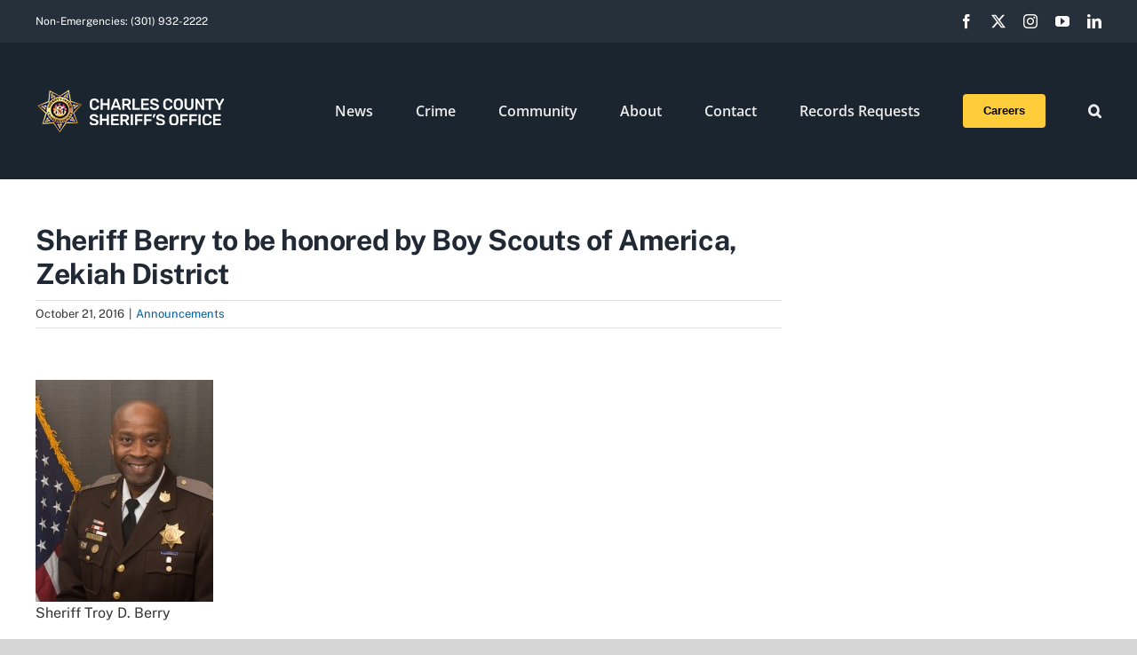

--- FILE ---
content_type: text/html; charset=UTF-8
request_url: https://www.ccso.us/announcements/4404/
body_size: 19377
content:
<!DOCTYPE html>
<html class="avada-html-layout-wide avada-html-header-position-top" lang="en-US" prefix="og: http://ogp.me/ns# fb: http://ogp.me/ns/fb#">
<head>
	<meta http-equiv="X-UA-Compatible" content="IE=edge" />
	<meta http-equiv="Content-Type" content="text/html; charset=utf-8"/>
	<meta name="viewport" content="width=device-width, initial-scale=1" />
	<title>Sheriff Berry to be honored by Boy Scouts of America, Zekiah District &#8211; Charles County Sheriff&#039;s Office</title>
<meta name='robots' content='max-image-preview:large' />
<link rel='dns-prefetch' href='//www.ccso.us' />
<link rel='dns-prefetch' href='//www.googletagmanager.com' />
<link rel="alternate" type="application/rss+xml" title="Charles County Sheriff&#039;s Office &raquo; Feed" href="https://www.ccso.us/feed/" />
<link rel="alternate" type="application/rss+xml" title="Charles County Sheriff&#039;s Office &raquo; Comments Feed" href="https://www.ccso.us/comments/feed/" />
					<link rel="shortcut icon" href="https://www.ccso.us/wp-content/uploads/2021/02/Star_100.png" type="image/x-icon" />
		
					<!-- Apple Touch Icon -->
			<link rel="apple-touch-icon" sizes="180x180" href="https://www.ccso.us/wp-content/uploads/2021/02/Star_100.png">
		
					<!-- Android Icon -->
			<link rel="icon" sizes="192x192" href="https://www.ccso.us/wp-content/uploads/2021/02/Star_100.png">
		
					<!-- MS Edge Icon -->
			<meta name="msapplication-TileImage" content="https://www.ccso.us/wp-content/uploads/2021/02/Star_100.png">
				<link rel="alternate" type="application/rss+xml" title="Charles County Sheriff&#039;s Office &raquo; Sheriff Berry to be honored by Boy Scouts of America, Zekiah District Comments Feed" href="https://www.ccso.us/announcements/4404/feed/" />
<link rel="alternate" title="oEmbed (JSON)" type="application/json+oembed" href="https://www.ccso.us/wp-json/oembed/1.0/embed?url=https%3A%2F%2Fwww.ccso.us%2Fannouncements%2F4404%2F" />
<link rel="alternate" title="oEmbed (XML)" type="text/xml+oembed" href="https://www.ccso.us/wp-json/oembed/1.0/embed?url=https%3A%2F%2Fwww.ccso.us%2Fannouncements%2F4404%2F&#038;format=xml" />
					<meta name="description" content="Sheriff Troy D. Berry 

On Wednesday, October 26, at 6 p.m., at the Waldorf Jaycees, Sheriff Troy D. Berry will receive the Good Scout Award from the Boy Scouts of America, Zekiah District, for his contributions and dedication to the youth in Charles County.

Sheriff"/>
				
		<meta property="og:locale" content="en_US"/>
		<meta property="og:type" content="article"/>
		<meta property="og:site_name" content="Charles County Sheriff&#039;s Office"/>
		<meta property="og:title" content="  Sheriff Berry to be honored by Boy Scouts of America, Zekiah District"/>
				<meta property="og:description" content="Sheriff Troy D. Berry 

On Wednesday, October 26, at 6 p.m., at the Waldorf Jaycees, Sheriff Troy D. Berry will receive the Good Scout Award from the Boy Scouts of America, Zekiah District, for his contributions and dedication to the youth in Charles County.

Sheriff"/>
				<meta property="og:url" content="https://www.ccso.us/announcements/4404/"/>
										<meta property="article:published_time" content="2016-10-21T14:24:47-05:00"/>
											<meta name="author" content="Diane Richardson"/>
								<meta property="og:image" content=""/>
		<meta property="og:image:width" content=""/>
		<meta property="og:image:height" content=""/>
		<meta property="og:image:type" content=""/>
				<style id='wp-img-auto-sizes-contain-inline-css' type='text/css'>
img:is([sizes=auto i],[sizes^="auto," i]){contain-intrinsic-size:3000px 1500px}
/*# sourceURL=wp-img-auto-sizes-contain-inline-css */
</style>
<style id='wp-emoji-styles-inline-css' type='text/css'>

	img.wp-smiley, img.emoji {
		display: inline !important;
		border: none !important;
		box-shadow: none !important;
		height: 1em !important;
		width: 1em !important;
		margin: 0 0.07em !important;
		vertical-align: -0.1em !important;
		background: none !important;
		padding: 0 !important;
	}
/*# sourceURL=wp-emoji-styles-inline-css */
</style>
<style id='wp-block-library-inline-css' type='text/css'>
:root{--wp-block-synced-color:#7a00df;--wp-block-synced-color--rgb:122,0,223;--wp-bound-block-color:var(--wp-block-synced-color);--wp-editor-canvas-background:#ddd;--wp-admin-theme-color:#007cba;--wp-admin-theme-color--rgb:0,124,186;--wp-admin-theme-color-darker-10:#006ba1;--wp-admin-theme-color-darker-10--rgb:0,107,160.5;--wp-admin-theme-color-darker-20:#005a87;--wp-admin-theme-color-darker-20--rgb:0,90,135;--wp-admin-border-width-focus:2px}@media (min-resolution:192dpi){:root{--wp-admin-border-width-focus:1.5px}}.wp-element-button{cursor:pointer}:root .has-very-light-gray-background-color{background-color:#eee}:root .has-very-dark-gray-background-color{background-color:#313131}:root .has-very-light-gray-color{color:#eee}:root .has-very-dark-gray-color{color:#313131}:root .has-vivid-green-cyan-to-vivid-cyan-blue-gradient-background{background:linear-gradient(135deg,#00d084,#0693e3)}:root .has-purple-crush-gradient-background{background:linear-gradient(135deg,#34e2e4,#4721fb 50%,#ab1dfe)}:root .has-hazy-dawn-gradient-background{background:linear-gradient(135deg,#faaca8,#dad0ec)}:root .has-subdued-olive-gradient-background{background:linear-gradient(135deg,#fafae1,#67a671)}:root .has-atomic-cream-gradient-background{background:linear-gradient(135deg,#fdd79a,#004a59)}:root .has-nightshade-gradient-background{background:linear-gradient(135deg,#330968,#31cdcf)}:root .has-midnight-gradient-background{background:linear-gradient(135deg,#020381,#2874fc)}:root{--wp--preset--font-size--normal:16px;--wp--preset--font-size--huge:42px}.has-regular-font-size{font-size:1em}.has-larger-font-size{font-size:2.625em}.has-normal-font-size{font-size:var(--wp--preset--font-size--normal)}.has-huge-font-size{font-size:var(--wp--preset--font-size--huge)}.has-text-align-center{text-align:center}.has-text-align-left{text-align:left}.has-text-align-right{text-align:right}.has-fit-text{white-space:nowrap!important}#end-resizable-editor-section{display:none}.aligncenter{clear:both}.items-justified-left{justify-content:flex-start}.items-justified-center{justify-content:center}.items-justified-right{justify-content:flex-end}.items-justified-space-between{justify-content:space-between}.screen-reader-text{border:0;clip-path:inset(50%);height:1px;margin:-1px;overflow:hidden;padding:0;position:absolute;width:1px;word-wrap:normal!important}.screen-reader-text:focus{background-color:#ddd;clip-path:none;color:#444;display:block;font-size:1em;height:auto;left:5px;line-height:normal;padding:15px 23px 14px;text-decoration:none;top:5px;width:auto;z-index:100000}html :where(.has-border-color){border-style:solid}html :where([style*=border-top-color]){border-top-style:solid}html :where([style*=border-right-color]){border-right-style:solid}html :where([style*=border-bottom-color]){border-bottom-style:solid}html :where([style*=border-left-color]){border-left-style:solid}html :where([style*=border-width]){border-style:solid}html :where([style*=border-top-width]){border-top-style:solid}html :where([style*=border-right-width]){border-right-style:solid}html :where([style*=border-bottom-width]){border-bottom-style:solid}html :where([style*=border-left-width]){border-left-style:solid}html :where(img[class*=wp-image-]){height:auto;max-width:100%}:where(figure){margin:0 0 1em}html :where(.is-position-sticky){--wp-admin--admin-bar--position-offset:var(--wp-admin--admin-bar--height,0px)}@media screen and (max-width:600px){html :where(.is-position-sticky){--wp-admin--admin-bar--position-offset:0px}}

/*# sourceURL=wp-block-library-inline-css */
</style><style id='global-styles-inline-css' type='text/css'>
:root{--wp--preset--aspect-ratio--square: 1;--wp--preset--aspect-ratio--4-3: 4/3;--wp--preset--aspect-ratio--3-4: 3/4;--wp--preset--aspect-ratio--3-2: 3/2;--wp--preset--aspect-ratio--2-3: 2/3;--wp--preset--aspect-ratio--16-9: 16/9;--wp--preset--aspect-ratio--9-16: 9/16;--wp--preset--color--black: #000000;--wp--preset--color--cyan-bluish-gray: #abb8c3;--wp--preset--color--white: #ffffff;--wp--preset--color--pale-pink: #f78da7;--wp--preset--color--vivid-red: #cf2e2e;--wp--preset--color--luminous-vivid-orange: #ff6900;--wp--preset--color--luminous-vivid-amber: #fcb900;--wp--preset--color--light-green-cyan: #7bdcb5;--wp--preset--color--vivid-green-cyan: #00d084;--wp--preset--color--pale-cyan-blue: #8ed1fc;--wp--preset--color--vivid-cyan-blue: #0693e3;--wp--preset--color--vivid-purple: #9b51e0;--wp--preset--color--awb-color-1: #ffffff;--wp--preset--color--awb-color-2: #f6f6f6;--wp--preset--color--awb-color-3: #e2e2e2;--wp--preset--color--awb-color-4: #eac300;--wp--preset--color--awb-color-5: #747474;--wp--preset--color--awb-color-6: #333333;--wp--preset--color--awb-color-7: #212934;--wp--preset--color--awb-color-8: #000000;--wp--preset--color--awb-color-custom-10: #65bc7b;--wp--preset--color--awb-color-custom-11: #4a4e57;--wp--preset--color--awb-color-custom-12: rgba(255,255,255,0.8);--wp--preset--color--awb-color-custom-13: #e0dede;--wp--preset--color--awb-color-custom-14: rgba(242,243,245,0.7);--wp--preset--color--awb-color-custom-15: #363839;--wp--preset--color--awb-color-custom-16: #f9f9fb;--wp--preset--color--awb-color-custom-17: #1d242d;--wp--preset--color--awb-color-custom-18: #e8e8e8;--wp--preset--color--awb-color-custom-1: #ff0202;--wp--preset--color--awb-color-custom-2: #ffffff;--wp--preset--gradient--vivid-cyan-blue-to-vivid-purple: linear-gradient(135deg,rgb(6,147,227) 0%,rgb(155,81,224) 100%);--wp--preset--gradient--light-green-cyan-to-vivid-green-cyan: linear-gradient(135deg,rgb(122,220,180) 0%,rgb(0,208,130) 100%);--wp--preset--gradient--luminous-vivid-amber-to-luminous-vivid-orange: linear-gradient(135deg,rgb(252,185,0) 0%,rgb(255,105,0) 100%);--wp--preset--gradient--luminous-vivid-orange-to-vivid-red: linear-gradient(135deg,rgb(255,105,0) 0%,rgb(207,46,46) 100%);--wp--preset--gradient--very-light-gray-to-cyan-bluish-gray: linear-gradient(135deg,rgb(238,238,238) 0%,rgb(169,184,195) 100%);--wp--preset--gradient--cool-to-warm-spectrum: linear-gradient(135deg,rgb(74,234,220) 0%,rgb(151,120,209) 20%,rgb(207,42,186) 40%,rgb(238,44,130) 60%,rgb(251,105,98) 80%,rgb(254,248,76) 100%);--wp--preset--gradient--blush-light-purple: linear-gradient(135deg,rgb(255,206,236) 0%,rgb(152,150,240) 100%);--wp--preset--gradient--blush-bordeaux: linear-gradient(135deg,rgb(254,205,165) 0%,rgb(254,45,45) 50%,rgb(107,0,62) 100%);--wp--preset--gradient--luminous-dusk: linear-gradient(135deg,rgb(255,203,112) 0%,rgb(199,81,192) 50%,rgb(65,88,208) 100%);--wp--preset--gradient--pale-ocean: linear-gradient(135deg,rgb(255,245,203) 0%,rgb(182,227,212) 50%,rgb(51,167,181) 100%);--wp--preset--gradient--electric-grass: linear-gradient(135deg,rgb(202,248,128) 0%,rgb(113,206,126) 100%);--wp--preset--gradient--midnight: linear-gradient(135deg,rgb(2,3,129) 0%,rgb(40,116,252) 100%);--wp--preset--font-size--small: 12px;--wp--preset--font-size--medium: 20px;--wp--preset--font-size--large: 24px;--wp--preset--font-size--x-large: 42px;--wp--preset--font-size--normal: 16px;--wp--preset--font-size--xlarge: 32px;--wp--preset--font-size--huge: 48px;--wp--preset--spacing--20: 0.44rem;--wp--preset--spacing--30: 0.67rem;--wp--preset--spacing--40: 1rem;--wp--preset--spacing--50: 1.5rem;--wp--preset--spacing--60: 2.25rem;--wp--preset--spacing--70: 3.38rem;--wp--preset--spacing--80: 5.06rem;--wp--preset--shadow--natural: 6px 6px 9px rgba(0, 0, 0, 0.2);--wp--preset--shadow--deep: 12px 12px 50px rgba(0, 0, 0, 0.4);--wp--preset--shadow--sharp: 6px 6px 0px rgba(0, 0, 0, 0.2);--wp--preset--shadow--outlined: 6px 6px 0px -3px rgb(255, 255, 255), 6px 6px rgb(0, 0, 0);--wp--preset--shadow--crisp: 6px 6px 0px rgb(0, 0, 0);}:where(.is-layout-flex){gap: 0.5em;}:where(.is-layout-grid){gap: 0.5em;}body .is-layout-flex{display: flex;}.is-layout-flex{flex-wrap: wrap;align-items: center;}.is-layout-flex > :is(*, div){margin: 0;}body .is-layout-grid{display: grid;}.is-layout-grid > :is(*, div){margin: 0;}:where(.wp-block-columns.is-layout-flex){gap: 2em;}:where(.wp-block-columns.is-layout-grid){gap: 2em;}:where(.wp-block-post-template.is-layout-flex){gap: 1.25em;}:where(.wp-block-post-template.is-layout-grid){gap: 1.25em;}.has-black-color{color: var(--wp--preset--color--black) !important;}.has-cyan-bluish-gray-color{color: var(--wp--preset--color--cyan-bluish-gray) !important;}.has-white-color{color: var(--wp--preset--color--white) !important;}.has-pale-pink-color{color: var(--wp--preset--color--pale-pink) !important;}.has-vivid-red-color{color: var(--wp--preset--color--vivid-red) !important;}.has-luminous-vivid-orange-color{color: var(--wp--preset--color--luminous-vivid-orange) !important;}.has-luminous-vivid-amber-color{color: var(--wp--preset--color--luminous-vivid-amber) !important;}.has-light-green-cyan-color{color: var(--wp--preset--color--light-green-cyan) !important;}.has-vivid-green-cyan-color{color: var(--wp--preset--color--vivid-green-cyan) !important;}.has-pale-cyan-blue-color{color: var(--wp--preset--color--pale-cyan-blue) !important;}.has-vivid-cyan-blue-color{color: var(--wp--preset--color--vivid-cyan-blue) !important;}.has-vivid-purple-color{color: var(--wp--preset--color--vivid-purple) !important;}.has-black-background-color{background-color: var(--wp--preset--color--black) !important;}.has-cyan-bluish-gray-background-color{background-color: var(--wp--preset--color--cyan-bluish-gray) !important;}.has-white-background-color{background-color: var(--wp--preset--color--white) !important;}.has-pale-pink-background-color{background-color: var(--wp--preset--color--pale-pink) !important;}.has-vivid-red-background-color{background-color: var(--wp--preset--color--vivid-red) !important;}.has-luminous-vivid-orange-background-color{background-color: var(--wp--preset--color--luminous-vivid-orange) !important;}.has-luminous-vivid-amber-background-color{background-color: var(--wp--preset--color--luminous-vivid-amber) !important;}.has-light-green-cyan-background-color{background-color: var(--wp--preset--color--light-green-cyan) !important;}.has-vivid-green-cyan-background-color{background-color: var(--wp--preset--color--vivid-green-cyan) !important;}.has-pale-cyan-blue-background-color{background-color: var(--wp--preset--color--pale-cyan-blue) !important;}.has-vivid-cyan-blue-background-color{background-color: var(--wp--preset--color--vivid-cyan-blue) !important;}.has-vivid-purple-background-color{background-color: var(--wp--preset--color--vivid-purple) !important;}.has-black-border-color{border-color: var(--wp--preset--color--black) !important;}.has-cyan-bluish-gray-border-color{border-color: var(--wp--preset--color--cyan-bluish-gray) !important;}.has-white-border-color{border-color: var(--wp--preset--color--white) !important;}.has-pale-pink-border-color{border-color: var(--wp--preset--color--pale-pink) !important;}.has-vivid-red-border-color{border-color: var(--wp--preset--color--vivid-red) !important;}.has-luminous-vivid-orange-border-color{border-color: var(--wp--preset--color--luminous-vivid-orange) !important;}.has-luminous-vivid-amber-border-color{border-color: var(--wp--preset--color--luminous-vivid-amber) !important;}.has-light-green-cyan-border-color{border-color: var(--wp--preset--color--light-green-cyan) !important;}.has-vivid-green-cyan-border-color{border-color: var(--wp--preset--color--vivid-green-cyan) !important;}.has-pale-cyan-blue-border-color{border-color: var(--wp--preset--color--pale-cyan-blue) !important;}.has-vivid-cyan-blue-border-color{border-color: var(--wp--preset--color--vivid-cyan-blue) !important;}.has-vivid-purple-border-color{border-color: var(--wp--preset--color--vivid-purple) !important;}.has-vivid-cyan-blue-to-vivid-purple-gradient-background{background: var(--wp--preset--gradient--vivid-cyan-blue-to-vivid-purple) !important;}.has-light-green-cyan-to-vivid-green-cyan-gradient-background{background: var(--wp--preset--gradient--light-green-cyan-to-vivid-green-cyan) !important;}.has-luminous-vivid-amber-to-luminous-vivid-orange-gradient-background{background: var(--wp--preset--gradient--luminous-vivid-amber-to-luminous-vivid-orange) !important;}.has-luminous-vivid-orange-to-vivid-red-gradient-background{background: var(--wp--preset--gradient--luminous-vivid-orange-to-vivid-red) !important;}.has-very-light-gray-to-cyan-bluish-gray-gradient-background{background: var(--wp--preset--gradient--very-light-gray-to-cyan-bluish-gray) !important;}.has-cool-to-warm-spectrum-gradient-background{background: var(--wp--preset--gradient--cool-to-warm-spectrum) !important;}.has-blush-light-purple-gradient-background{background: var(--wp--preset--gradient--blush-light-purple) !important;}.has-blush-bordeaux-gradient-background{background: var(--wp--preset--gradient--blush-bordeaux) !important;}.has-luminous-dusk-gradient-background{background: var(--wp--preset--gradient--luminous-dusk) !important;}.has-pale-ocean-gradient-background{background: var(--wp--preset--gradient--pale-ocean) !important;}.has-electric-grass-gradient-background{background: var(--wp--preset--gradient--electric-grass) !important;}.has-midnight-gradient-background{background: var(--wp--preset--gradient--midnight) !important;}.has-small-font-size{font-size: var(--wp--preset--font-size--small) !important;}.has-medium-font-size{font-size: var(--wp--preset--font-size--medium) !important;}.has-large-font-size{font-size: var(--wp--preset--font-size--large) !important;}.has-x-large-font-size{font-size: var(--wp--preset--font-size--x-large) !important;}
/*# sourceURL=global-styles-inline-css */
</style>

<style id='classic-theme-styles-inline-css' type='text/css'>
/*! This file is auto-generated */
.wp-block-button__link{color:#fff;background-color:#32373c;border-radius:9999px;box-shadow:none;text-decoration:none;padding:calc(.667em + 2px) calc(1.333em + 2px);font-size:1.125em}.wp-block-file__button{background:#32373c;color:#fff;text-decoration:none}
/*# sourceURL=/wp-includes/css/classic-themes.min.css */
</style>
<link rel='stylesheet' id='sr7css-css' href='//www.ccso.us/wp-content/plugins/revslider/public/css/sr7.css?ver=6.7.37' type='text/css' media='all' />
<link rel='stylesheet' id='fusion-dynamic-css-css' href='https://www.ccso.us/wp-content/uploads/fusion-styles/7893b6750e1ffba23f8d9336d34d46a3.min.css?ver=3.13.3' type='text/css' media='all' />
<script type="text/javascript" src="//www.ccso.us/wp-content/plugins/revslider/public/js/libs/tptools.js?ver=6.7.37" id="tp-tools-js" async="async" data-wp-strategy="async"></script>
<script type="text/javascript" src="//www.ccso.us/wp-content/plugins/revslider/public/js/sr7.js?ver=6.7.37" id="sr7-js" async="async" data-wp-strategy="async"></script>
<script type="text/javascript" src="https://www.ccso.us/wp-includes/js/jquery/jquery.min.js?ver=3.7.1" id="jquery-core-js"></script>
<script type="text/javascript" src="https://www.ccso.us/wp-includes/js/jquery/jquery-migrate.min.js?ver=3.4.1" id="jquery-migrate-js"></script>

<!-- Google tag (gtag.js) snippet added by Site Kit -->
<!-- Google Analytics snippet added by Site Kit -->
<script type="text/javascript" src="https://www.googletagmanager.com/gtag/js?id=GT-K8H3DZQL" id="google_gtagjs-js" async></script>
<script type="text/javascript" id="google_gtagjs-js-after">
/* <![CDATA[ */
window.dataLayer = window.dataLayer || [];function gtag(){dataLayer.push(arguments);}
gtag("set","linker",{"domains":["www.ccso.us"]});
gtag("js", new Date());
gtag("set", "developer_id.dZTNiMT", true);
gtag("config", "GT-K8H3DZQL");
 window._googlesitekit = window._googlesitekit || {}; window._googlesitekit.throttledEvents = []; window._googlesitekit.gtagEvent = (name, data) => { var key = JSON.stringify( { name, data } ); if ( !! window._googlesitekit.throttledEvents[ key ] ) { return; } window._googlesitekit.throttledEvents[ key ] = true; setTimeout( () => { delete window._googlesitekit.throttledEvents[ key ]; }, 5 ); gtag( "event", name, { ...data, event_source: "site-kit" } ); }; 
//# sourceURL=google_gtagjs-js-after
/* ]]> */
</script>
<link rel="https://api.w.org/" href="https://www.ccso.us/wp-json/" /><link rel="alternate" title="JSON" type="application/json" href="https://www.ccso.us/wp-json/wp/v2/posts/4404" /><link rel="EditURI" type="application/rsd+xml" title="RSD" href="https://www.ccso.us/xmlrpc.php?rsd" />
<link rel="canonical" href="https://www.ccso.us/announcements/4404/" />
<meta name="generator" content="Site Kit by Google 1.163.0" /><link rel="preload" href="https://www.ccso.us/wp-content/themes/Avada/includes/lib/assets/fonts/icomoon/awb-icons.woff" as="font" type="font/woff" crossorigin><link rel="preload" href="//www.ccso.us/wp-content/themes/Avada/includes/lib/assets/fonts/fontawesome/webfonts/fa-brands-400.woff2" as="font" type="font/woff2" crossorigin><link rel="preload" href="//www.ccso.us/wp-content/themes/Avada/includes/lib/assets/fonts/fontawesome/webfonts/fa-regular-400.woff2" as="font" type="font/woff2" crossorigin><link rel="preload" href="//www.ccso.us/wp-content/themes/Avada/includes/lib/assets/fonts/fontawesome/webfonts/fa-solid-900.woff2" as="font" type="font/woff2" crossorigin><style type="text/css" id="css-fb-visibility">@media screen and (max-width: 640px){.fusion-no-small-visibility{display:none !important;}body .sm-text-align-center{text-align:center !important;}body .sm-text-align-left{text-align:left !important;}body .sm-text-align-right{text-align:right !important;}body .sm-flex-align-center{justify-content:center !important;}body .sm-flex-align-flex-start{justify-content:flex-start !important;}body .sm-flex-align-flex-end{justify-content:flex-end !important;}body .sm-mx-auto{margin-left:auto !important;margin-right:auto !important;}body .sm-ml-auto{margin-left:auto !important;}body .sm-mr-auto{margin-right:auto !important;}body .fusion-absolute-position-small{position:absolute;top:auto;width:100%;}.awb-sticky.awb-sticky-small{ position: sticky; top: var(--awb-sticky-offset,0); }}@media screen and (min-width: 641px) and (max-width: 1024px){.fusion-no-medium-visibility{display:none !important;}body .md-text-align-center{text-align:center !important;}body .md-text-align-left{text-align:left !important;}body .md-text-align-right{text-align:right !important;}body .md-flex-align-center{justify-content:center !important;}body .md-flex-align-flex-start{justify-content:flex-start !important;}body .md-flex-align-flex-end{justify-content:flex-end !important;}body .md-mx-auto{margin-left:auto !important;margin-right:auto !important;}body .md-ml-auto{margin-left:auto !important;}body .md-mr-auto{margin-right:auto !important;}body .fusion-absolute-position-medium{position:absolute;top:auto;width:100%;}.awb-sticky.awb-sticky-medium{ position: sticky; top: var(--awb-sticky-offset,0); }}@media screen and (min-width: 1025px){.fusion-no-large-visibility{display:none !important;}body .lg-text-align-center{text-align:center !important;}body .lg-text-align-left{text-align:left !important;}body .lg-text-align-right{text-align:right !important;}body .lg-flex-align-center{justify-content:center !important;}body .lg-flex-align-flex-start{justify-content:flex-start !important;}body .lg-flex-align-flex-end{justify-content:flex-end !important;}body .lg-mx-auto{margin-left:auto !important;margin-right:auto !important;}body .lg-ml-auto{margin-left:auto !important;}body .lg-mr-auto{margin-right:auto !important;}body .fusion-absolute-position-large{position:absolute;top:auto;width:100%;}.awb-sticky.awb-sticky-large{ position: sticky; top: var(--awb-sticky-offset,0); }}</style><link rel="preconnect" href="https://fonts.googleapis.com">
<link rel="preconnect" href="https://fonts.gstatic.com/" crossorigin>
<meta name="generator" content="Powered by Slider Revolution 6.7.37 - responsive, Mobile-Friendly Slider Plugin for WordPress with comfortable drag and drop interface." />
<script>
	window._tpt			??= {};
	window.SR7			??= {};
	_tpt.R				??= {};
	_tpt.R.fonts		??= {};
	_tpt.R.fonts.customFonts??= {};
	SR7.devMode			=  false;
	SR7.F 				??= {};
	SR7.G				??= {};
	SR7.LIB				??= {};
	SR7.E				??= {};
	SR7.E.gAddons		??= {};
	SR7.E.php 			??= {};
	SR7.E.nonce			= '527bbf9524';
	SR7.E.ajaxurl		= 'https://www.ccso.us/wp-admin/admin-ajax.php';
	SR7.E.resturl		= 'https://www.ccso.us/wp-json/';
	SR7.E.slug_path		= 'revslider/revslider.php';
	SR7.E.slug			= 'revslider';
	SR7.E.plugin_url	= 'https://www.ccso.us/wp-content/plugins/revslider/';
	SR7.E.wp_plugin_url = 'https://www.ccso.us/wp-content/plugins/';
	SR7.E.revision		= '6.7.37';
	SR7.E.fontBaseUrl	= '';
	SR7.G.breakPoints 	= [1240,1024,778,480];
	SR7.G.fSUVW 		= false;
	SR7.E.modules 		= ['module','page','slide','layer','draw','animate','srtools','canvas','defaults','carousel','navigation','media','modifiers','migration'];
	SR7.E.libs 			= ['WEBGL'];
	SR7.E.css 			= ['csslp','cssbtns','cssfilters','cssnav','cssmedia'];
	SR7.E.resources		= {};
	SR7.E.ytnc			= false;
	SR7.JSON			??= {};
/*! Slider Revolution 7.0 - Page Processor */
!function(){"use strict";window.SR7??={},window._tpt??={},SR7.version="Slider Revolution 6.7.16",_tpt.getMobileZoom=()=>_tpt.is_mobile?document.documentElement.clientWidth/window.innerWidth:1,_tpt.getWinDim=function(t){_tpt.screenHeightWithUrlBar??=window.innerHeight;let e=SR7.F?.modal?.visible&&SR7.M[SR7.F.module.getIdByAlias(SR7.F.modal.requested)];_tpt.scrollBar=window.innerWidth!==document.documentElement.clientWidth||e&&window.innerWidth!==e.c.module.clientWidth,_tpt.winW=_tpt.getMobileZoom()*window.innerWidth-(_tpt.scrollBar||"prepare"==t?_tpt.scrollBarW??_tpt.mesureScrollBar():0),_tpt.winH=_tpt.getMobileZoom()*window.innerHeight,_tpt.winWAll=document.documentElement.clientWidth},_tpt.getResponsiveLevel=function(t,e){return SR7.G.fSUVW?_tpt.closestGE(t,window.innerWidth):_tpt.closestGE(t,_tpt.winWAll)},_tpt.mesureScrollBar=function(){let t=document.createElement("div");return t.className="RSscrollbar-measure",t.style.width="100px",t.style.height="100px",t.style.overflow="scroll",t.style.position="absolute",t.style.top="-9999px",document.body.appendChild(t),_tpt.scrollBarW=t.offsetWidth-t.clientWidth,document.body.removeChild(t),_tpt.scrollBarW},_tpt.loadCSS=async function(t,e,s){return s?_tpt.R.fonts.required[e].status=1:(_tpt.R[e]??={},_tpt.R[e].status=1),new Promise(((i,n)=>{if(_tpt.isStylesheetLoaded(t))s?_tpt.R.fonts.required[e].status=2:_tpt.R[e].status=2,i();else{const o=document.createElement("link");o.rel="stylesheet";let l="text",r="css";o["type"]=l+"/"+r,o.href=t,o.onload=()=>{s?_tpt.R.fonts.required[e].status=2:_tpt.R[e].status=2,i()},o.onerror=()=>{s?_tpt.R.fonts.required[e].status=3:_tpt.R[e].status=3,n(new Error(`Failed to load CSS: ${t}`))},document.head.appendChild(o)}}))},_tpt.addContainer=function(t){const{tag:e="div",id:s,class:i,datas:n,textContent:o,iHTML:l}=t,r=document.createElement(e);if(s&&""!==s&&(r.id=s),i&&""!==i&&(r.className=i),n)for(const[t,e]of Object.entries(n))"style"==t?r.style.cssText=e:r.setAttribute(`data-${t}`,e);return o&&(r.textContent=o),l&&(r.innerHTML=l),r},_tpt.collector=function(){return{fragment:new DocumentFragment,add(t){var e=_tpt.addContainer(t);return this.fragment.appendChild(e),e},append(t){t.appendChild(this.fragment)}}},_tpt.isStylesheetLoaded=function(t){let e=t.split("?")[0];return Array.from(document.querySelectorAll('link[rel="stylesheet"], link[rel="preload"]')).some((t=>t.href.split("?")[0]===e))},_tpt.preloader={requests:new Map,preloaderTemplates:new Map,show:function(t,e){if(!e||!t)return;const{type:s,color:i}=e;if(s<0||"off"==s)return;const n=`preloader_${s}`;let o=this.preloaderTemplates.get(n);o||(o=this.build(s,i),this.preloaderTemplates.set(n,o)),this.requests.has(t)||this.requests.set(t,{count:0});const l=this.requests.get(t);clearTimeout(l.timer),l.count++,1===l.count&&(l.timer=setTimeout((()=>{l.preloaderClone=o.cloneNode(!0),l.anim&&l.anim.kill(),void 0!==_tpt.gsap?l.anim=_tpt.gsap.fromTo(l.preloaderClone,1,{opacity:0},{opacity:1}):l.preloaderClone.classList.add("sr7-fade-in"),t.appendChild(l.preloaderClone)}),150))},hide:function(t){if(!this.requests.has(t))return;const e=this.requests.get(t);e.count--,e.count<0&&(e.count=0),e.anim&&e.anim.kill(),0===e.count&&(clearTimeout(e.timer),e.preloaderClone&&(e.preloaderClone.classList.remove("sr7-fade-in"),e.anim=_tpt.gsap.to(e.preloaderClone,.3,{opacity:0,onComplete:function(){e.preloaderClone.remove()}})))},state:function(t){if(!this.requests.has(t))return!1;return this.requests.get(t).count>0},build:(t,e="#ffffff",s="")=>{if(t<0||"off"===t)return null;const i=parseInt(t);if(t="prlt"+i,isNaN(i))return null;if(_tpt.loadCSS(SR7.E.plugin_url+"public/css/preloaders/t"+i+".css","preloader_"+t),isNaN(i)||i<6){const n=`background-color:${e}`,o=1===i||2==i?n:"",l=3===i||4==i?n:"",r=_tpt.collector();["dot1","dot2","bounce1","bounce2","bounce3"].forEach((t=>r.add({tag:"div",class:t,datas:{style:l}})));const d=_tpt.addContainer({tag:"sr7-prl",class:`${t} ${s}`,datas:{style:o}});return r.append(d),d}{let n={};if(7===i){let t;e.startsWith("#")?(t=e.replace("#",""),t=`rgba(${parseInt(t.substring(0,2),16)}, ${parseInt(t.substring(2,4),16)}, ${parseInt(t.substring(4,6),16)}, `):e.startsWith("rgb")&&(t=e.slice(e.indexOf("(")+1,e.lastIndexOf(")")).split(",").map((t=>t.trim())),t=`rgba(${t[0]}, ${t[1]}, ${t[2]}, `),t&&(n.style=`border-top-color: ${t}0.65); border-bottom-color: ${t}0.15); border-left-color: ${t}0.65); border-right-color: ${t}0.15)`)}else 12===i&&(n.style=`background:${e}`);const o=[10,0,4,2,5,9,0,4,4,2][i-6],l=_tpt.collector(),r=l.add({tag:"div",class:"sr7-prl-inner",datas:n});Array.from({length:o}).forEach((()=>r.appendChild(l.add({tag:"span",datas:{style:`background:${e}`}}))));const d=_tpt.addContainer({tag:"sr7-prl",class:`${t} ${s}`});return l.append(d),d}}},SR7.preLoader={show:(t,e)=>{"off"!==(SR7.M[t]?.settings?.pLoader?.type??"off")&&_tpt.preloader.show(e||SR7.M[t].c.module,SR7.M[t]?.settings?.pLoader??{color:"#fff",type:10})},hide:(t,e)=>{"off"!==(SR7.M[t]?.settings?.pLoader?.type??"off")&&_tpt.preloader.hide(e||SR7.M[t].c.module)},state:(t,e)=>_tpt.preloader.state(e||SR7.M[t].c.module)},_tpt.prepareModuleHeight=function(t){window.SR7.M??={},window.SR7.M[t.id]??={},"ignore"==t.googleFont&&(SR7.E.ignoreGoogleFont=!0);let e=window.SR7.M[t.id];if(null==_tpt.scrollBarW&&_tpt.mesureScrollBar(),e.c??={},e.states??={},e.settings??={},e.settings.size??={},t.fixed&&(e.settings.fixed=!0),e.c.module=document.querySelector("sr7-module#"+t.id),e.c.adjuster=e.c.module.getElementsByTagName("sr7-adjuster")[0],e.c.content=e.c.module.getElementsByTagName("sr7-content")[0],"carousel"==t.type&&(e.c.carousel=e.c.content.getElementsByTagName("sr7-carousel")[0]),null==e.c.module||null==e.c.module)return;t.plType&&t.plColor&&(e.settings.pLoader={type:t.plType,color:t.plColor}),void 0===t.plType||"off"===t.plType||SR7.preLoader.state(t.id)&&SR7.preLoader.state(t.id,e.c.module)||SR7.preLoader.show(t.id,e.c.module),_tpt.winW||_tpt.getWinDim("prepare"),_tpt.getWinDim();let s=""+e.c.module.dataset?.modal;"modal"==s||"true"==s||"undefined"!==s&&"false"!==s||(e.settings.size.fullWidth=t.size.fullWidth,e.LEV??=_tpt.getResponsiveLevel(window.SR7.G.breakPoints,t.id),t.vpt=_tpt.fillArray(t.vpt,5),e.settings.vPort=t.vpt[e.LEV],void 0!==t.el&&"720"==t.el[4]&&t.gh[4]!==t.el[4]&&"960"==t.el[3]&&t.gh[3]!==t.el[3]&&"768"==t.el[2]&&t.gh[2]!==t.el[2]&&delete t.el,e.settings.size.height=null==t.el||null==t.el[e.LEV]||0==t.el[e.LEV]||"auto"==t.el[e.LEV]?_tpt.fillArray(t.gh,5,-1):_tpt.fillArray(t.el,5,-1),e.settings.size.width=_tpt.fillArray(t.gw,5,-1),e.settings.size.minHeight=_tpt.fillArray(t.mh??[0],5,-1),e.cacheSize={fullWidth:e.settings.size?.fullWidth,fullHeight:e.settings.size?.fullHeight},void 0!==t.off&&(t.off?.t&&(e.settings.size.m??={})&&(e.settings.size.m.t=t.off.t),t.off?.b&&(e.settings.size.m??={})&&(e.settings.size.m.b=t.off.b),t.off?.l&&(e.settings.size.p??={})&&(e.settings.size.p.l=t.off.l),t.off?.r&&(e.settings.size.p??={})&&(e.settings.size.p.r=t.off.r),e.offsetPrepared=!0),_tpt.updatePMHeight(t.id,t,!0))},_tpt.updatePMHeight=(t,e,s)=>{let i=SR7.M[t];var n=i.settings.size.fullWidth?_tpt.winW:i.c.module.parentNode.offsetWidth;n=0===n||isNaN(n)?_tpt.winW:n;let o=i.settings.size.width[i.LEV]||i.settings.size.width[i.LEV++]||i.settings.size.width[i.LEV--]||n,l=i.settings.size.height[i.LEV]||i.settings.size.height[i.LEV++]||i.settings.size.height[i.LEV--]||0,r=i.settings.size.minHeight[i.LEV]||i.settings.size.minHeight[i.LEV++]||i.settings.size.minHeight[i.LEV--]||0;if(l="auto"==l?0:l,l=parseInt(l),"carousel"!==e.type&&(n-=parseInt(e.onw??0)||0),i.MP=!i.settings.size.fullWidth&&n<o||_tpt.winW<o?Math.min(1,n/o):1,e.size.fullScreen||e.size.fullHeight){let t=parseInt(e.fho)||0,s=(""+e.fho).indexOf("%")>-1;e.newh=_tpt.winH-(s?_tpt.winH*t/100:t)}else e.newh=i.MP*Math.max(l,r);if(e.newh+=(parseInt(e.onh??0)||0)+(parseInt(e.carousel?.pt)||0)+(parseInt(e.carousel?.pb)||0),void 0!==e.slideduration&&(e.newh=Math.max(e.newh,parseInt(e.slideduration)/3)),e.shdw&&_tpt.buildShadow(e.id,e),i.c.adjuster.style.height=e.newh+"px",i.c.module.style.height=e.newh+"px",i.c.content.style.height=e.newh+"px",i.states.heightPrepared=!0,i.dims??={},i.dims.moduleRect=i.c.module.getBoundingClientRect(),i.c.content.style.left="-"+i.dims.moduleRect.left+"px",!i.settings.size.fullWidth)return s&&requestAnimationFrame((()=>{n!==i.c.module.parentNode.offsetWidth&&_tpt.updatePMHeight(e.id,e)})),void _tpt.bgStyle(e.id,e,window.innerWidth==_tpt.winW,!0);_tpt.bgStyle(e.id,e,window.innerWidth==_tpt.winW,!0),requestAnimationFrame((function(){s&&requestAnimationFrame((()=>{n!==i.c.module.parentNode.offsetWidth&&_tpt.updatePMHeight(e.id,e)}))})),i.earlyResizerFunction||(i.earlyResizerFunction=function(){requestAnimationFrame((function(){_tpt.getWinDim(),_tpt.moduleDefaults(e.id,e),_tpt.updateSlideBg(t,!0)}))},window.addEventListener("resize",i.earlyResizerFunction))},_tpt.buildShadow=function(t,e){let s=SR7.M[t];null==s.c.shadow&&(s.c.shadow=document.createElement("sr7-module-shadow"),s.c.shadow.classList.add("sr7-shdw-"+e.shdw),s.c.content.appendChild(s.c.shadow))},_tpt.bgStyle=async(t,e,s,i,n)=>{const o=SR7.M[t];if((e=e??o.settings).fixed&&!o.c.module.classList.contains("sr7-top-fixed")&&(o.c.module.classList.add("sr7-top-fixed"),o.c.module.style.position="fixed",o.c.module.style.width="100%",o.c.module.style.top="0px",o.c.module.style.left="0px",o.c.module.style.pointerEvents="none",o.c.module.style.zIndex=5e3,o.c.content.style.pointerEvents="none"),null==o.c.bgcanvas){let t=document.createElement("sr7-module-bg"),l=!1;if("string"==typeof e?.bg?.color&&e?.bg?.color.includes("{"))if(_tpt.gradient&&_tpt.gsap)e.bg.color=_tpt.gradient.convert(e.bg.color);else try{let t=JSON.parse(e.bg.color);(t?.orig||t?.string)&&(e.bg.color=JSON.parse(e.bg.color))}catch(t){return}let r="string"==typeof e?.bg?.color?e?.bg?.color||"transparent":e?.bg?.color?.string??e?.bg?.color?.orig??e?.bg?.color?.color??"transparent";if(t.style["background"+(String(r).includes("grad")?"":"Color")]=r,("transparent"!==r||n)&&(l=!0),o.offsetPrepared&&(t.style.visibility="hidden"),e?.bg?.image?.src&&(t.style.backgroundImage=`url(${e?.bg?.image.src})`,t.style.backgroundSize=""==(e.bg.image?.size??"")?"cover":e.bg.image.size,t.style.backgroundPosition=e.bg.image.position,t.style.backgroundRepeat=""==e.bg.image.repeat||null==e.bg.image.repeat?"no-repeat":e.bg.image.repeat,l=!0),!l)return;o.c.bgcanvas=t,e.size.fullWidth?t.style.width=_tpt.winW-(s&&_tpt.winH<document.body.offsetHeight?_tpt.scrollBarW:0)+"px":i&&(t.style.width=o.c.module.offsetWidth+"px"),e.sbt?.use?o.c.content.appendChild(o.c.bgcanvas):o.c.module.appendChild(o.c.bgcanvas)}o.c.bgcanvas.style.height=void 0!==e.newh?e.newh+"px":("carousel"==e.type?o.dims.module.h:o.dims.content.h)+"px",o.c.bgcanvas.style.left=!s&&e.sbt?.use||o.c.bgcanvas.closest("SR7-CONTENT")?"0px":"-"+(o?.dims?.moduleRect?.left??0)+"px"},_tpt.updateSlideBg=function(t,e){const s=SR7.M[t];let i=s.settings;s?.c?.bgcanvas&&(i.size.fullWidth?s.c.bgcanvas.style.width=_tpt.winW-(e&&_tpt.winH<document.body.offsetHeight?_tpt.scrollBarW:0)+"px":preparing&&(s.c.bgcanvas.style.width=s.c.module.offsetWidth+"px"))},_tpt.moduleDefaults=(t,e)=>{let s=SR7.M[t];null!=s&&null!=s.c&&null!=s.c.module&&(s.dims??={},s.dims.moduleRect=s.c.module.getBoundingClientRect(),s.c.content.style.left="-"+s.dims.moduleRect.left+"px",s.c.content.style.width=_tpt.winW-_tpt.scrollBarW+"px","carousel"==e.type&&(s.c.module.style.overflow="visible"),_tpt.bgStyle(t,e,window.innerWidth==_tpt.winW))},_tpt.getOffset=t=>{var e=t.getBoundingClientRect(),s=window.pageXOffset||document.documentElement.scrollLeft,i=window.pageYOffset||document.documentElement.scrollTop;return{top:e.top+i,left:e.left+s}},_tpt.fillArray=function(t,e){let s,i;t=Array.isArray(t)?t:[t];let n=Array(e),o=t.length;for(i=0;i<t.length;i++)n[i+(e-o)]=t[i],null==s&&"#"!==t[i]&&(s=t[i]);for(let t=0;t<e;t++)void 0!==n[t]&&"#"!=n[t]||(n[t]=s),s=n[t];return n},_tpt.closestGE=function(t,e){let s=Number.MAX_VALUE,i=-1;for(let n=0;n<t.length;n++)t[n]-1>=e&&t[n]-1-e<s&&(s=t[n]-1-e,i=n);return++i}}();</script>
		<script type="text/javascript">
			var doc = document.documentElement;
			doc.setAttribute( 'data-useragent', navigator.userAgent );
		</script>
		<!-- Global site tag (gtag.js) - Google Analytics -->
<script async src="https://www.googletagmanager.com/gtag/js?id=UA-4413074-40"></script>
<script>
  window.dataLayer = window.dataLayer || [];
  function gtag(){dataLayer.push(arguments);}
  gtag('js', new Date());

  gtag('config', 'UA-4413074-40');
</script>
	</head>

<body data-rsssl=1 class="wp-singular post-template-default single single-post postid-4404 single-format-standard wp-theme-Avada has-sidebar fusion-image-hovers fusion-pagination-sizing fusion-button_type-flat fusion-button_span-no fusion-button_gradient-linear avada-image-rollover-circle-yes avada-image-rollover-no fusion-body ltr no-tablet-sticky-header no-mobile-sticky-header no-mobile-totop avada-has-rev-slider-styles fusion-disable-outline fusion-sub-menu-fade mobile-logo-pos-left layout-wide-mode avada-has-boxed-modal-shadow- layout-scroll-offset-full avada-has-zero-margin-offset-top fusion-top-header menu-text-align-center mobile-menu-design-classic fusion-show-pagination-text fusion-header-layout-v3 avada-responsive avada-footer-fx-none avada-menu-highlight-style-bottombar fusion-search-form-clean fusion-main-menu-search-overlay fusion-avatar-circle avada-sticky-shrinkage avada-dropdown-styles avada-blog-layout-medium avada-blog-archive-layout-medium avada-header-shadow-no avada-menu-icon-position-left avada-has-megamenu-shadow avada-has-mobile-menu-search avada-has-main-nav-search-icon avada-has-breadcrumb-mobile-hidden avada-has-titlebar-hide avada-has-pagination-width_height avada-flyout-menu-direction-fade avada-ec-views-v1 awb-link-decoration" data-awb-post-id="4404">
		<a class="skip-link screen-reader-text" href="#content">Skip to content</a>

	<div id="boxed-wrapper">
		
		<div id="wrapper" class="fusion-wrapper">
			<div id="home" style="position:relative;top:-1px;"></div>
							
					
			<header class="fusion-header-wrapper">
				<div class="fusion-header-v3 fusion-logo-alignment fusion-logo-left fusion-sticky-menu-1 fusion-sticky-logo- fusion-mobile-logo-1  fusion-mobile-menu-design-classic">
					
<div class="fusion-secondary-header">
	<div class="fusion-row">
					<div class="fusion-alignleft">
				<div class="fusion-contact-info"><span class="fusion-contact-info-phone-number">Non-Emergencies: <a href='tel://3019322222'>(301) 932-2222</a></span></div>			</div>
							<div class="fusion-alignright">
				<div class="fusion-social-links-header"><div class="fusion-social-networks"><div class="fusion-social-networks-wrapper"><a  class="fusion-social-network-icon fusion-tooltip fusion-facebook awb-icon-facebook" style data-placement="bottom" data-title="Facebook" data-toggle="tooltip" title="Facebook" href="https://www.facebook.com/ccsomd" target="_blank" rel="noreferrer"><span class="screen-reader-text">Facebook</span></a><a  class="fusion-social-network-icon fusion-tooltip fusion-twitter awb-icon-twitter" style data-placement="bottom" data-title="X" data-toggle="tooltip" title="X" href="https://twitter.com/ccsomd" target="_blank" rel="noopener noreferrer"><span class="screen-reader-text">X</span></a><a  class="fusion-social-network-icon fusion-tooltip fusion-instagram awb-icon-instagram" style data-placement="bottom" data-title="Instagram" data-toggle="tooltip" title="Instagram" href="https://www.instagram.com/ccsomd/" target="_blank" rel="noopener noreferrer"><span class="screen-reader-text">Instagram</span></a><a  class="fusion-social-network-icon fusion-tooltip fusion-youtube awb-icon-youtube" style data-placement="bottom" data-title="YouTube" data-toggle="tooltip" title="YouTube" href="https://www.youtube.com/CCSOMD" target="_blank" rel="noopener noreferrer"><span class="screen-reader-text">YouTube</span></a><a  class="fusion-social-network-icon fusion-tooltip fusion-linkedin awb-icon-linkedin" style data-placement="bottom" data-title="LinkedIn" data-toggle="tooltip" title="LinkedIn" href="https://www.linkedin.com/company/ccsomd" target="_blank" rel="noopener noreferrer"><span class="screen-reader-text">LinkedIn</span></a></div></div></div>			</div>
			</div>
</div>
<div class="fusion-header-sticky-height"></div>
<div class="fusion-header">
	<div class="fusion-row">
					<div class="fusion-logo" data-margin-top="31px" data-margin-bottom="31px" data-margin-left="0px" data-margin-right="0px">
			<a class="fusion-logo-link"  href="https://www.ccso.us/" >

						<!-- standard logo -->
			<img src="https://www.ccso.us/wp-content/uploads/2021/02/Logo_50.png" srcset="https://www.ccso.us/wp-content/uploads/2021/02/Logo_50.png 1x, https://www.ccso.us/wp-content/uploads/2021/02/Logo_100-1.png 2x" width="212" height="50" style="max-height:50px;height:auto;" alt="Charles County Sheriff&#039;s Office Logo" data-retina_logo_url="https://www.ccso.us/wp-content/uploads/2021/02/Logo_100-1.png" class="fusion-standard-logo" />

											<!-- mobile logo -->
				<img src="https://www.ccso.us/wp-content/uploads/2021/02/Star_50.png" srcset="https://www.ccso.us/wp-content/uploads/2021/02/Star_50.png 1x, https://www.ccso.us/wp-content/uploads/2021/02/Star_100.png 2x" width="50" height="50" style="max-height:50px;height:auto;" alt="Charles County Sheriff&#039;s Office Logo" data-retina_logo_url="https://www.ccso.us/wp-content/uploads/2021/02/Star_100.png" class="fusion-mobile-logo" />
			
					</a>
		</div>		<nav class="fusion-main-menu" aria-label="Main Menu"><div class="fusion-overlay-search">		<form role="search" class="searchform fusion-search-form  fusion-search-form-clean" method="get" action="https://www.ccso.us/">
			<div class="fusion-search-form-content">

				
				<div class="fusion-search-field search-field">
					<label><span class="screen-reader-text">Search for:</span>
													<input type="search" value="" name="s" class="s" placeholder="Search..." required aria-required="true" aria-label="Search..."/>
											</label>
				</div>
				<div class="fusion-search-button search-button">
					<input type="submit" class="fusion-search-submit searchsubmit" aria-label="Search" value="&#xf002;" />
									</div>

				
			</div>


			
		</form>
		<div class="fusion-search-spacer"></div><a href="#" role="button" aria-label="Close Search" class="fusion-close-search"></a></div><ul id="menu-main-navigation" class="fusion-menu"><li  id="menu-item-8138"  class="menu-item menu-item-type-post_type menu-item-object-page current_page_parent menu-item-8138"  data-item-id="8138"><a  href="https://www.ccso.us/news/" class="fusion-bottombar-highlight"><span class="menu-text">News</span></a></li><li  id="menu-item-9036"  class="menu-item menu-item-type-post_type menu-item-object-page menu-item-has-children menu-item-9036 fusion-dropdown-menu"  data-item-id="9036"><a  href="https://www.ccso.us/crime/" class="fusion-bottombar-highlight"><span class="menu-text">Crime</span></a><ul class="sub-menu"><li  id="menu-item-9059"  class="menu-item menu-item-type-custom menu-item-object-custom menu-item-9059 fusion-dropdown-submenu" ><a  href="https://cityprotect.com/map/list/agencies?pageSize=2000&#038;parentIncidentTypeIds=149,150,148,8,97,104,165,98,100,179,178,180,101,99,103,163,168,166,12,161,14,16,15&#038;zoomLevel=11&#038;latitude=38.47345925147432&#038;longitude=-76.94812954210434&#038;days=1,2,3,4,5,6,7&#038;startHour=0&#038;endHour=24&#038;timezone=%2B00:00&#038;relativeDate=custom&#038;id=5ce2bd8c3934cc0011eda9f6" class="fusion-bottombar-highlight"><span>Crime Stats</span></a></li><li  id="menu-item-9060"  class="menu-item menu-item-type-custom menu-item-object-custom menu-item-9060 fusion-dropdown-submenu" ><a  href="https://www.p3tips.com/tipform.aspx?ID=473" class="fusion-bottombar-highlight"><span>Submit a Tip</span></a></li><li  id="menu-item-9061"  class="menu-item menu-item-type-post_type menu-item-object-page menu-item-9061 fusion-dropdown-submenu" ><a  href="https://www.ccso.us/crime/report-a-crime/" class="fusion-bottombar-highlight"><span>Report a Crime</span></a></li><li  id="menu-item-9062"  class="menu-item menu-item-type-post_type menu-item-object-page menu-item-9062 fusion-dropdown-submenu" ><a  href="https://www.ccso.us/crime/crime-victims-support/" class="fusion-bottombar-highlight"><span>Crime Victims Support</span></a></li><li  id="menu-item-9063"  class="menu-item menu-item-type-post_type menu-item-object-page menu-item-9063 fusion-dropdown-submenu" ><a  href="https://www.ccso.us/crime/cold-cases/" class="fusion-bottombar-highlight"><span>Cold Cases</span></a></li><li  id="menu-item-10412"  class="menu-item menu-item-type-post_type menu-item-object-page menu-item-10412 fusion-dropdown-submenu" ><a  href="https://www.ccso.us/crime-solvers/" class="fusion-bottombar-highlight"><span>Crime Solvers</span></a></li></ul></li><li  id="menu-item-9035"  class="menu-item menu-item-type-post_type menu-item-object-page menu-item-has-children menu-item-9035 fusion-dropdown-menu"  data-item-id="9035"><a  href="https://www.ccso.us/community/" class="fusion-bottombar-highlight"><span class="menu-text">Community</span></a><ul class="sub-menu"><li  id="menu-item-9983"  class="menu-item menu-item-type-post_type menu-item-object-page menu-item-9983 fusion-dropdown-submenu" ><a  href="https://www.ccso.us/community/programs-and-services/" class="fusion-bottombar-highlight"><span>Programs and Services</span></a></li><li  id="menu-item-9982"  class="menu-item menu-item-type-post_type menu-item-object-page menu-item-9982 fusion-dropdown-submenu" ><a  href="https://www.ccso.us/community/youth-outreach/" class="fusion-bottombar-highlight"><span>Youth Outreach</span></a></li><li  id="menu-item-11831"  class="menu-item menu-item-type-post_type menu-item-object-page menu-item-11831 fusion-dropdown-submenu" ><a  href="https://www.ccso.us/community/messages-to-the-community/" class="fusion-bottombar-highlight"><span>Messages to the Community</span></a></li><li  id="menu-item-17382"  class="menu-item menu-item-type-post_type menu-item-object-page menu-item-17382 fusion-dropdown-submenu" ><a  href="https://www.ccso.us/community-newsletter/" class="fusion-bottombar-highlight"><span>Community Dispatch Newsletter</span></a></li><li  id="menu-item-10255"  class="menu-item menu-item-type-post_type menu-item-object-page menu-item-10255 fusion-dropdown-submenu" ><a  href="https://www.ccso.us/community/court/" class="fusion-bottombar-highlight"><span>Circuit &#038; District Court</span></a></li><li  id="menu-item-17381"  class="menu-item menu-item-type-post_type menu-item-object-page menu-item-17381 fusion-dropdown-submenu" ><a  href="https://www.ccso.us/community-survey-2/" class="fusion-bottombar-highlight"><span>Community Survey</span></a></li></ul></li><li  id="menu-item-9071"  class="menu-item menu-item-type-post_type menu-item-object-page menu-item-has-children menu-item-9071 fusion-dropdown-menu"  data-item-id="9071"><a  href="https://www.ccso.us/about/" class="fusion-bottombar-highlight"><span class="menu-text">About</span></a><ul class="sub-menu"><li  id="menu-item-11830"  class="menu-item menu-item-type-post_type menu-item-object-page menu-item-11830 fusion-dropdown-submenu" ><a  href="https://www.ccso.us/about/the-sheriff/" class="fusion-bottombar-highlight"><span>Sheriff Troy D. Berry</span></a></li><li  id="menu-item-9692"  class="menu-item menu-item-type-post_type menu-item-object-page menu-item-9692 fusion-dropdown-submenu" ><a  href="https://www.ccso.us/about/our-divisions/" class="fusion-bottombar-highlight"><span>Our Divisions</span></a></li><li  id="menu-item-9073"  class="menu-item menu-item-type-post_type menu-item-object-page menu-item-9073 fusion-dropdown-submenu" ><a  href="https://www.ccso.us/about/detention-center/" class="fusion-bottombar-highlight"><span>Detention Center</span></a></li><li  id="menu-item-9074"  class="menu-item menu-item-type-post_type menu-item-object-page menu-item-9074 fusion-dropdown-submenu" ><a  href="https://www.ccso.us/about/fallen-heroes/" class="fusion-bottombar-highlight"><span>Fallen Heroes</span></a></li><li  id="menu-item-9984"  class="menu-item menu-item-type-post_type menu-item-object-page menu-item-9984 fusion-dropdown-submenu" ><a  href="https://www.ccso.us/about/transparency/" class="fusion-bottombar-highlight"><span>Transparency</span></a></li><li  id="menu-item-13878"  class="menu-item menu-item-type-post_type menu-item-object-page menu-item-13878 fusion-dropdown-submenu" ><a  href="https://www.ccso.us/charles-county-trial-boards/" class="fusion-bottombar-highlight"><span>Trial Boards</span></a></li></ul></li><li  id="menu-item-9231"  class="menu-item menu-item-type-post_type menu-item-object-page menu-item-has-children menu-item-9231 fusion-dropdown-menu"  data-item-id="9231"><a  href="https://www.ccso.us/contact/" class="fusion-bottombar-highlight"><span class="menu-text">Contact</span></a><ul class="sub-menu"><li  id="menu-item-9990"  class="menu-item menu-item-type-post_type menu-item-object-page menu-item-9990 fusion-dropdown-submenu" ><a  href="https://www.ccso.us/contact/find-my-district/" class="fusion-bottombar-highlight"><span>Find My District</span></a></li><li  id="menu-item-9067"  class="menu-item menu-item-type-post_type menu-item-object-page menu-item-9067 fusion-dropdown-submenu" ><a  href="https://www.ccso.us/contact/report-a-complaint/" class="fusion-bottombar-highlight"><span>Submit a Complaint</span></a></li><li  id="menu-item-9068"  class="menu-item menu-item-type-post_type menu-item-object-page menu-item-9068 fusion-dropdown-submenu" ><a  href="https://www.ccso.us/contact/commendations/" class="fusion-bottombar-highlight"><span>Commend an Employee</span></a></li><li  id="menu-item-13963"  class="menu-item menu-item-type-custom menu-item-object-custom menu-item-13963 fusion-dropdown-submenu" ><a  href="https://ccso-md.nextrequest.com/" class="fusion-bottombar-highlight"><span>Police Reports &#038; MPIA Requests</span></a></li></ul></li><li  id="menu-item-15290"  class="menu-item menu-item-type-custom menu-item-object-custom menu-item-15290"  data-item-id="15290"><a  href="https://ccso-md.nextrequest.com/" class="fusion-bottombar-highlight"><span class="menu-text">Records Requests</span></a></li><li  id="menu-item-8851"  class="menu-item menu-item-type-post_type menu-item-object-page menu-item-8851 fusion-menu-item-button"  data-item-id="8851"><a  href="https://www.ccso.us/recruiting/" class="fusion-bottombar-highlight"><span class="menu-text fusion-button button-default button-medium">Careers</span></a></li><li class="fusion-custom-menu-item fusion-main-menu-search fusion-search-overlay"><a class="fusion-main-menu-icon" href="#" aria-label="Search" data-title="Search" title="Search" role="button" aria-expanded="false"></a></li></ul></nav><nav class="fusion-main-menu fusion-sticky-menu" aria-label="Main Menu Sticky"><div class="fusion-overlay-search">		<form role="search" class="searchform fusion-search-form  fusion-search-form-clean" method="get" action="https://www.ccso.us/">
			<div class="fusion-search-form-content">

				
				<div class="fusion-search-field search-field">
					<label><span class="screen-reader-text">Search for:</span>
													<input type="search" value="" name="s" class="s" placeholder="Search..." required aria-required="true" aria-label="Search..."/>
											</label>
				</div>
				<div class="fusion-search-button search-button">
					<input type="submit" class="fusion-search-submit searchsubmit" aria-label="Search" value="&#xf002;" />
									</div>

				
			</div>


			
		</form>
		<div class="fusion-search-spacer"></div><a href="#" role="button" aria-label="Close Search" class="fusion-close-search"></a></div><ul id="menu-main-navigation-1" class="fusion-menu"><li   class="menu-item menu-item-type-post_type menu-item-object-page current_page_parent menu-item-8138"  data-item-id="8138"><a  href="https://www.ccso.us/news/" class="fusion-bottombar-highlight"><span class="menu-text">News</span></a></li><li   class="menu-item menu-item-type-post_type menu-item-object-page menu-item-has-children menu-item-9036 fusion-dropdown-menu"  data-item-id="9036"><a  href="https://www.ccso.us/crime/" class="fusion-bottombar-highlight"><span class="menu-text">Crime</span></a><ul class="sub-menu"><li   class="menu-item menu-item-type-custom menu-item-object-custom menu-item-9059 fusion-dropdown-submenu" ><a  href="https://cityprotect.com/map/list/agencies?pageSize=2000&#038;parentIncidentTypeIds=149,150,148,8,97,104,165,98,100,179,178,180,101,99,103,163,168,166,12,161,14,16,15&#038;zoomLevel=11&#038;latitude=38.47345925147432&#038;longitude=-76.94812954210434&#038;days=1,2,3,4,5,6,7&#038;startHour=0&#038;endHour=24&#038;timezone=%2B00:00&#038;relativeDate=custom&#038;id=5ce2bd8c3934cc0011eda9f6" class="fusion-bottombar-highlight"><span>Crime Stats</span></a></li><li   class="menu-item menu-item-type-custom menu-item-object-custom menu-item-9060 fusion-dropdown-submenu" ><a  href="https://www.p3tips.com/tipform.aspx?ID=473" class="fusion-bottombar-highlight"><span>Submit a Tip</span></a></li><li   class="menu-item menu-item-type-post_type menu-item-object-page menu-item-9061 fusion-dropdown-submenu" ><a  href="https://www.ccso.us/crime/report-a-crime/" class="fusion-bottombar-highlight"><span>Report a Crime</span></a></li><li   class="menu-item menu-item-type-post_type menu-item-object-page menu-item-9062 fusion-dropdown-submenu" ><a  href="https://www.ccso.us/crime/crime-victims-support/" class="fusion-bottombar-highlight"><span>Crime Victims Support</span></a></li><li   class="menu-item menu-item-type-post_type menu-item-object-page menu-item-9063 fusion-dropdown-submenu" ><a  href="https://www.ccso.us/crime/cold-cases/" class="fusion-bottombar-highlight"><span>Cold Cases</span></a></li><li   class="menu-item menu-item-type-post_type menu-item-object-page menu-item-10412 fusion-dropdown-submenu" ><a  href="https://www.ccso.us/crime-solvers/" class="fusion-bottombar-highlight"><span>Crime Solvers</span></a></li></ul></li><li   class="menu-item menu-item-type-post_type menu-item-object-page menu-item-has-children menu-item-9035 fusion-dropdown-menu"  data-item-id="9035"><a  href="https://www.ccso.us/community/" class="fusion-bottombar-highlight"><span class="menu-text">Community</span></a><ul class="sub-menu"><li   class="menu-item menu-item-type-post_type menu-item-object-page menu-item-9983 fusion-dropdown-submenu" ><a  href="https://www.ccso.us/community/programs-and-services/" class="fusion-bottombar-highlight"><span>Programs and Services</span></a></li><li   class="menu-item menu-item-type-post_type menu-item-object-page menu-item-9982 fusion-dropdown-submenu" ><a  href="https://www.ccso.us/community/youth-outreach/" class="fusion-bottombar-highlight"><span>Youth Outreach</span></a></li><li   class="menu-item menu-item-type-post_type menu-item-object-page menu-item-11831 fusion-dropdown-submenu" ><a  href="https://www.ccso.us/community/messages-to-the-community/" class="fusion-bottombar-highlight"><span>Messages to the Community</span></a></li><li   class="menu-item menu-item-type-post_type menu-item-object-page menu-item-17382 fusion-dropdown-submenu" ><a  href="https://www.ccso.us/community-newsletter/" class="fusion-bottombar-highlight"><span>Community Dispatch Newsletter</span></a></li><li   class="menu-item menu-item-type-post_type menu-item-object-page menu-item-10255 fusion-dropdown-submenu" ><a  href="https://www.ccso.us/community/court/" class="fusion-bottombar-highlight"><span>Circuit &#038; District Court</span></a></li><li   class="menu-item menu-item-type-post_type menu-item-object-page menu-item-17381 fusion-dropdown-submenu" ><a  href="https://www.ccso.us/community-survey-2/" class="fusion-bottombar-highlight"><span>Community Survey</span></a></li></ul></li><li   class="menu-item menu-item-type-post_type menu-item-object-page menu-item-has-children menu-item-9071 fusion-dropdown-menu"  data-item-id="9071"><a  href="https://www.ccso.us/about/" class="fusion-bottombar-highlight"><span class="menu-text">About</span></a><ul class="sub-menu"><li   class="menu-item menu-item-type-post_type menu-item-object-page menu-item-11830 fusion-dropdown-submenu" ><a  href="https://www.ccso.us/about/the-sheriff/" class="fusion-bottombar-highlight"><span>Sheriff Troy D. Berry</span></a></li><li   class="menu-item menu-item-type-post_type menu-item-object-page menu-item-9692 fusion-dropdown-submenu" ><a  href="https://www.ccso.us/about/our-divisions/" class="fusion-bottombar-highlight"><span>Our Divisions</span></a></li><li   class="menu-item menu-item-type-post_type menu-item-object-page menu-item-9073 fusion-dropdown-submenu" ><a  href="https://www.ccso.us/about/detention-center/" class="fusion-bottombar-highlight"><span>Detention Center</span></a></li><li   class="menu-item menu-item-type-post_type menu-item-object-page menu-item-9074 fusion-dropdown-submenu" ><a  href="https://www.ccso.us/about/fallen-heroes/" class="fusion-bottombar-highlight"><span>Fallen Heroes</span></a></li><li   class="menu-item menu-item-type-post_type menu-item-object-page menu-item-9984 fusion-dropdown-submenu" ><a  href="https://www.ccso.us/about/transparency/" class="fusion-bottombar-highlight"><span>Transparency</span></a></li><li   class="menu-item menu-item-type-post_type menu-item-object-page menu-item-13878 fusion-dropdown-submenu" ><a  href="https://www.ccso.us/charles-county-trial-boards/" class="fusion-bottombar-highlight"><span>Trial Boards</span></a></li></ul></li><li   class="menu-item menu-item-type-post_type menu-item-object-page menu-item-has-children menu-item-9231 fusion-dropdown-menu"  data-item-id="9231"><a  href="https://www.ccso.us/contact/" class="fusion-bottombar-highlight"><span class="menu-text">Contact</span></a><ul class="sub-menu"><li   class="menu-item menu-item-type-post_type menu-item-object-page menu-item-9990 fusion-dropdown-submenu" ><a  href="https://www.ccso.us/contact/find-my-district/" class="fusion-bottombar-highlight"><span>Find My District</span></a></li><li   class="menu-item menu-item-type-post_type menu-item-object-page menu-item-9067 fusion-dropdown-submenu" ><a  href="https://www.ccso.us/contact/report-a-complaint/" class="fusion-bottombar-highlight"><span>Submit a Complaint</span></a></li><li   class="menu-item menu-item-type-post_type menu-item-object-page menu-item-9068 fusion-dropdown-submenu" ><a  href="https://www.ccso.us/contact/commendations/" class="fusion-bottombar-highlight"><span>Commend an Employee</span></a></li><li   class="menu-item menu-item-type-custom menu-item-object-custom menu-item-13963 fusion-dropdown-submenu" ><a  href="https://ccso-md.nextrequest.com/" class="fusion-bottombar-highlight"><span>Police Reports &#038; MPIA Requests</span></a></li></ul></li><li   class="menu-item menu-item-type-custom menu-item-object-custom menu-item-15290"  data-item-id="15290"><a  href="https://ccso-md.nextrequest.com/" class="fusion-bottombar-highlight"><span class="menu-text">Records Requests</span></a></li><li   class="menu-item menu-item-type-post_type menu-item-object-page menu-item-8851 fusion-menu-item-button"  data-item-id="8851"><a  href="https://www.ccso.us/recruiting/" class="fusion-bottombar-highlight"><span class="menu-text fusion-button button-default button-medium">Careers</span></a></li><li class="fusion-custom-menu-item fusion-main-menu-search fusion-search-overlay"><a class="fusion-main-menu-icon" href="#" aria-label="Search" data-title="Search" title="Search" role="button" aria-expanded="false"></a></li></ul></nav><div class="fusion-mobile-navigation"><ul id="menu-main-navigation-2" class="fusion-mobile-menu"><li   class="menu-item menu-item-type-post_type menu-item-object-page current_page_parent menu-item-8138"  data-item-id="8138"><a  href="https://www.ccso.us/news/" class="fusion-bottombar-highlight"><span class="menu-text">News</span></a></li><li   class="menu-item menu-item-type-post_type menu-item-object-page menu-item-has-children menu-item-9036 fusion-dropdown-menu"  data-item-id="9036"><a  href="https://www.ccso.us/crime/" class="fusion-bottombar-highlight"><span class="menu-text">Crime</span></a><ul class="sub-menu"><li   class="menu-item menu-item-type-custom menu-item-object-custom menu-item-9059 fusion-dropdown-submenu" ><a  href="https://cityprotect.com/map/list/agencies?pageSize=2000&#038;parentIncidentTypeIds=149,150,148,8,97,104,165,98,100,179,178,180,101,99,103,163,168,166,12,161,14,16,15&#038;zoomLevel=11&#038;latitude=38.47345925147432&#038;longitude=-76.94812954210434&#038;days=1,2,3,4,5,6,7&#038;startHour=0&#038;endHour=24&#038;timezone=%2B00:00&#038;relativeDate=custom&#038;id=5ce2bd8c3934cc0011eda9f6" class="fusion-bottombar-highlight"><span>Crime Stats</span></a></li><li   class="menu-item menu-item-type-custom menu-item-object-custom menu-item-9060 fusion-dropdown-submenu" ><a  href="https://www.p3tips.com/tipform.aspx?ID=473" class="fusion-bottombar-highlight"><span>Submit a Tip</span></a></li><li   class="menu-item menu-item-type-post_type menu-item-object-page menu-item-9061 fusion-dropdown-submenu" ><a  href="https://www.ccso.us/crime/report-a-crime/" class="fusion-bottombar-highlight"><span>Report a Crime</span></a></li><li   class="menu-item menu-item-type-post_type menu-item-object-page menu-item-9062 fusion-dropdown-submenu" ><a  href="https://www.ccso.us/crime/crime-victims-support/" class="fusion-bottombar-highlight"><span>Crime Victims Support</span></a></li><li   class="menu-item menu-item-type-post_type menu-item-object-page menu-item-9063 fusion-dropdown-submenu" ><a  href="https://www.ccso.us/crime/cold-cases/" class="fusion-bottombar-highlight"><span>Cold Cases</span></a></li><li   class="menu-item menu-item-type-post_type menu-item-object-page menu-item-10412 fusion-dropdown-submenu" ><a  href="https://www.ccso.us/crime-solvers/" class="fusion-bottombar-highlight"><span>Crime Solvers</span></a></li></ul></li><li   class="menu-item menu-item-type-post_type menu-item-object-page menu-item-has-children menu-item-9035 fusion-dropdown-menu"  data-item-id="9035"><a  href="https://www.ccso.us/community/" class="fusion-bottombar-highlight"><span class="menu-text">Community</span></a><ul class="sub-menu"><li   class="menu-item menu-item-type-post_type menu-item-object-page menu-item-9983 fusion-dropdown-submenu" ><a  href="https://www.ccso.us/community/programs-and-services/" class="fusion-bottombar-highlight"><span>Programs and Services</span></a></li><li   class="menu-item menu-item-type-post_type menu-item-object-page menu-item-9982 fusion-dropdown-submenu" ><a  href="https://www.ccso.us/community/youth-outreach/" class="fusion-bottombar-highlight"><span>Youth Outreach</span></a></li><li   class="menu-item menu-item-type-post_type menu-item-object-page menu-item-11831 fusion-dropdown-submenu" ><a  href="https://www.ccso.us/community/messages-to-the-community/" class="fusion-bottombar-highlight"><span>Messages to the Community</span></a></li><li   class="menu-item menu-item-type-post_type menu-item-object-page menu-item-17382 fusion-dropdown-submenu" ><a  href="https://www.ccso.us/community-newsletter/" class="fusion-bottombar-highlight"><span>Community Dispatch Newsletter</span></a></li><li   class="menu-item menu-item-type-post_type menu-item-object-page menu-item-10255 fusion-dropdown-submenu" ><a  href="https://www.ccso.us/community/court/" class="fusion-bottombar-highlight"><span>Circuit &#038; District Court</span></a></li><li   class="menu-item menu-item-type-post_type menu-item-object-page menu-item-17381 fusion-dropdown-submenu" ><a  href="https://www.ccso.us/community-survey-2/" class="fusion-bottombar-highlight"><span>Community Survey</span></a></li></ul></li><li   class="menu-item menu-item-type-post_type menu-item-object-page menu-item-has-children menu-item-9071 fusion-dropdown-menu"  data-item-id="9071"><a  href="https://www.ccso.us/about/" class="fusion-bottombar-highlight"><span class="menu-text">About</span></a><ul class="sub-menu"><li   class="menu-item menu-item-type-post_type menu-item-object-page menu-item-11830 fusion-dropdown-submenu" ><a  href="https://www.ccso.us/about/the-sheriff/" class="fusion-bottombar-highlight"><span>Sheriff Troy D. Berry</span></a></li><li   class="menu-item menu-item-type-post_type menu-item-object-page menu-item-9692 fusion-dropdown-submenu" ><a  href="https://www.ccso.us/about/our-divisions/" class="fusion-bottombar-highlight"><span>Our Divisions</span></a></li><li   class="menu-item menu-item-type-post_type menu-item-object-page menu-item-9073 fusion-dropdown-submenu" ><a  href="https://www.ccso.us/about/detention-center/" class="fusion-bottombar-highlight"><span>Detention Center</span></a></li><li   class="menu-item menu-item-type-post_type menu-item-object-page menu-item-9074 fusion-dropdown-submenu" ><a  href="https://www.ccso.us/about/fallen-heroes/" class="fusion-bottombar-highlight"><span>Fallen Heroes</span></a></li><li   class="menu-item menu-item-type-post_type menu-item-object-page menu-item-9984 fusion-dropdown-submenu" ><a  href="https://www.ccso.us/about/transparency/" class="fusion-bottombar-highlight"><span>Transparency</span></a></li><li   class="menu-item menu-item-type-post_type menu-item-object-page menu-item-13878 fusion-dropdown-submenu" ><a  href="https://www.ccso.us/charles-county-trial-boards/" class="fusion-bottombar-highlight"><span>Trial Boards</span></a></li></ul></li><li   class="menu-item menu-item-type-post_type menu-item-object-page menu-item-has-children menu-item-9231 fusion-dropdown-menu"  data-item-id="9231"><a  href="https://www.ccso.us/contact/" class="fusion-bottombar-highlight"><span class="menu-text">Contact</span></a><ul class="sub-menu"><li   class="menu-item menu-item-type-post_type menu-item-object-page menu-item-9990 fusion-dropdown-submenu" ><a  href="https://www.ccso.us/contact/find-my-district/" class="fusion-bottombar-highlight"><span>Find My District</span></a></li><li   class="menu-item menu-item-type-post_type menu-item-object-page menu-item-9067 fusion-dropdown-submenu" ><a  href="https://www.ccso.us/contact/report-a-complaint/" class="fusion-bottombar-highlight"><span>Submit a Complaint</span></a></li><li   class="menu-item menu-item-type-post_type menu-item-object-page menu-item-9068 fusion-dropdown-submenu" ><a  href="https://www.ccso.us/contact/commendations/" class="fusion-bottombar-highlight"><span>Commend an Employee</span></a></li><li   class="menu-item menu-item-type-custom menu-item-object-custom menu-item-13963 fusion-dropdown-submenu" ><a  href="https://ccso-md.nextrequest.com/" class="fusion-bottombar-highlight"><span>Police Reports &#038; MPIA Requests</span></a></li></ul></li><li   class="menu-item menu-item-type-custom menu-item-object-custom menu-item-15290"  data-item-id="15290"><a  href="https://ccso-md.nextrequest.com/" class="fusion-bottombar-highlight"><span class="menu-text">Records Requests</span></a></li><li   class="menu-item menu-item-type-post_type menu-item-object-page menu-item-8851 fusion-menu-item-button"  data-item-id="8851"><a  href="https://www.ccso.us/recruiting/" class="fusion-bottombar-highlight"><span class="menu-text fusion-button button-default button-medium">Careers</span></a></li></ul></div>
<nav class="fusion-mobile-nav-holder fusion-mobile-menu-text-align-center" aria-label="Main Menu Mobile"></nav>

	<nav class="fusion-mobile-nav-holder fusion-mobile-menu-text-align-center fusion-mobile-sticky-nav-holder" aria-label="Main Menu Mobile Sticky"></nav>
		
<div class="fusion-clearfix"></div>
<div class="fusion-mobile-menu-search">
			<form role="search" class="searchform fusion-search-form  fusion-search-form-clean" method="get" action="https://www.ccso.us/">
			<div class="fusion-search-form-content">

				
				<div class="fusion-search-field search-field">
					<label><span class="screen-reader-text">Search for:</span>
													<input type="search" value="" name="s" class="s" placeholder="Search..." required aria-required="true" aria-label="Search..."/>
											</label>
				</div>
				<div class="fusion-search-button search-button">
					<input type="submit" class="fusion-search-submit searchsubmit" aria-label="Search" value="&#xf002;" />
									</div>

				
			</div>


			
		</form>
		</div>
			</div>
</div>
				</div>
				<div class="fusion-clearfix"></div>
			</header>
								
							<div id="sliders-container" class="fusion-slider-visibility">
					</div>
				
					
							
			
						<main id="main" class="clearfix ">
				<div class="fusion-row" style="">

<section id="content" style="float: left;">
	
					<article id="post-4404" class="post post-4404 type-post status-publish format-standard has-post-thumbnail hentry category-announcements">
															<div class="fusion-post-title-meta-wrap">
												<h1 class="entry-title fusion-post-title">Sheriff Berry to be honored by Boy Scouts of America, Zekiah District</h1>									<div class="fusion-meta-info"><div class="fusion-meta-info-wrapper"><span class="vcard rich-snippet-hidden"><span class="fn"><a href="https://www.ccso.us/author/richardsond/" title="Posts by Diane Richardson" rel="author">Diane Richardson</a></span></span><span class="updated rich-snippet-hidden">2016-10-21T10:24:47-04:00</span><span>October 21, 2016</span><span class="fusion-inline-sep">|</span><a href="https://www.ccso.us/category/announcements/" rel="category tag">Announcements</a><span class="fusion-inline-sep">|</span></div></div>					</div>
							
														<div class="fusion-flexslider flexslider fusion-flexslider-loading post-slideshow fusion-post-slideshow">
				<ul class="slides">
																<li>
																																<a href="" data-rel="iLightbox[gallery4404]" title="" data-title="" data-caption="" aria-label="">
										<span class="screen-reader-text">View Larger Image</span>
																			</a>
																					</li>

																																																																																																															</ul>
			</div>
						
						<div class="post-content">
				<div id="attachment_4406" style="width: 210px" class="wp-caption alignnone"><a href="https://www.ccso.us/wp-content/uploads/2016/10/Sheriff-Berry-Official-Photo-2014-e1477059642632.jpg"><img fetchpriority="high" decoding="async" aria-describedby="caption-attachment-4406" class="size-full wp-image-4406" src="https://www.ccso.us/wp-content/uploads/2016/10/Sheriff-Berry-Official-Photo-2014-e1477059642632.jpg" alt="Sheriff Troy D. Berry" width="200" height="250" /></a><p id="caption-attachment-4406" class="wp-caption-text">Sheriff Troy D. Berry</p></div>
<p>On Wednesday, October 26, at 6 p.m., at the Waldorf Jaycees, Sheriff Troy D. Berry will receive the Good Scout Award from the Boy Scouts of America, Zekiah District, for his contributions and dedication to the youth in Charles County.</p>
<p>Sheriff Berry began his law enforcement career as a patrol officer. He specialized in the field of criminal investigations beginning in 1996. As a detective, he conducted thorough and complex criminal investigations of crimes including burglary, robbery, child abuse, rape, sexual assault, felony assault, and murder. Sheriff Berry was also assigned to the Office of Professional Responsibility (OPR) as an Internal Affairs Investigator (2001) and as Assistant Commander and Commander (2005-2010). In 2010, Sheriff Berry was assigned as Commander of the District III Station (Waldorf) where he had previously been a supervisor with the rank of Sergeant (2000). Sheriff Berry was elected to the Office of the Sheriff on November 4, 2014. Prior to his election, he was an Operational Patrol Commander for the Charles County Sheriff’s Office, overseeing approximately 30 officers at any given time. He graduated from the Federal Bureau of Investigation National Academy on December 11, 2015.</p>
<p>If you would like to attend the event, please contact Mr. Trey Miller, BSA, 816-832-1483 or &#101;m&#x61;i&#x6c; &#84;&#x72;&#101;&#x79;&#46;M&#x69;l&#x6c;e&#x72;&#64;&#x53;&#99;&#x6f;&#117;&#x74;&#105;n&#x67;&#46;&#x6f;r&#x67;.</p>
							</div>

																<div class="fusion-sharing-box fusion-theme-sharing-box fusion-single-sharing-box">
		<h4>Share it!</h4>
		<div class="fusion-social-networks boxed-icons"><div class="fusion-social-networks-wrapper"><a  class="fusion-social-network-icon fusion-tooltip fusion-facebook awb-icon-facebook" style="color:#ffffff;background-color:#3b5998;border-color:#3b5998;" data-placement="top" data-title="Facebook" data-toggle="tooltip" title="Facebook" href="https://www.facebook.com/sharer.php?u=https%3A%2F%2Fwww.ccso.us%2Fannouncements%2F4404%2F&amp;t=Sheriff%20Berry%20to%20be%20honored%20by%20Boy%20Scouts%20of%20America%2C%20Zekiah%20District" target="_blank" rel="noreferrer"><span class="screen-reader-text">Facebook</span></a><a  class="fusion-social-network-icon fusion-tooltip fusion-twitter awb-icon-twitter" style="color:#ffffff;background-color:#000000;border-color:#000000;" data-placement="top" data-title="X" data-toggle="tooltip" title="X" href="https://x.com/intent/post?url=https%3A%2F%2Fwww.ccso.us%2Fannouncements%2F4404%2F&amp;text=Sheriff%20Berry%20to%20be%20honored%20by%20Boy%20Scouts%20of%20America%2C%20Zekiah%20District" target="_blank" rel="noopener noreferrer"><span class="screen-reader-text">X</span></a><a  class="fusion-social-network-icon fusion-tooltip fusion-linkedin awb-icon-linkedin fusion-last-social-icon" style="color:#ffffff;background-color:#0077b5;border-color:#0077b5;" data-placement="top" data-title="LinkedIn" data-toggle="tooltip" title="LinkedIn" href="https://www.linkedin.com/shareArticle?mini=true&amp;url=https%3A%2F%2Fwww.ccso.us%2Fannouncements%2F4404%2F&amp;title=Sheriff%20Berry%20to%20be%20honored%20by%20Boy%20Scouts%20of%20America%2C%20Zekiah%20District&amp;summary=Sheriff%20Troy%20D.%20Berry%20%0A%0AOn%20Wednesday%2C%20October%2026%2C%20at%C2%A06%20p.m.%2C%20at%20the%20Waldorf%20Jaycees%2C%20Sheriff%20Troy%20D.%20Berry%20will%20receive%20the%20Good%20Scout%20Award%20from%20the%20Boy%20Scouts%20of%20America%2C%20Zekiah%20District%2C%20for%20his%20contributions%20and%20dedication%20to%20the%20youth%20in%20Charles%20Count" target="_blank" rel="noopener noreferrer"><span class="screen-reader-text">LinkedIn</span></a><div class="fusion-clearfix"></div></div></div>	</div>
													
																	</article>
	</section>
<aside id="sidebar" class="sidebar fusion-widget-area fusion-content-widget-area fusion-sidebar-right fusion-blogsidebar" style="float: right;" data="">
											
								</aside>
						
					</div>  <!-- fusion-row -->
				</main>  <!-- #main -->
				
				
								
					
		<div class="fusion-footer">
					
	<footer class="fusion-footer-widget-area fusion-widget-area">
		<div class="fusion-row">
			<div class="fusion-columns fusion-columns-4 fusion-widget-area">
				
																									<div class="fusion-column col-lg-3 col-md-3 col-sm-3">
							<section id="block-2" class="fusion-footer-widget-column widget widget_block" style="border-style: solid;border-color:transparent;border-width:0px;"> <p style="margin:0;">
      <span style="font-family:Arial, sans-serif; font-weight:bold; font-size:18px; text-transform:uppercase; color:#FFFFFFCC
;">
        HEADQUARTERS
      </span><br>
      <span style="font-family:Verdana, sans-serif; font-size:14px; color:#FFFFFFCC
;">
        <img decoding="async" src="https://maps.google.com/mapfiles/ms/icons/red-dot.png" alt="Location" style="width:16px; vertical-align:middle; margin-right:6px;">
        6915 Crain Highway<br>
          PO Box 189<br>
          La Plata, MD 20646
      </span>
    </p><div style="clear:both;"></div></section>																					</div>
																										<div class="fusion-column col-lg-3 col-md-3 col-sm-3">
							<section id="block-3" class="fusion-footer-widget-column widget widget_block" style="border-style: solid;border-color:transparent;border-width:0px;"><p style="margin:0;">
      <span style="font-family:Arial, sans-serif; font-weight:bold; font-size:18px; text-transform:uppercase; color:#FFFFFFCC
;">
        DISTRICT 1 STATION
      </span><br>
      <span style="font-family:Verdana, sans-serif; font-size:14px; color:#FFFFFFCC
;">
        <img decoding="async" src="https://maps.google.com/mapfiles/ms/icons/red-dot.png" alt="Location" style="width:16px; vertical-align:middle; margin-right:6px;">
        6855 Crain Highway<br>
          La Plata, MD 20646
      </span>
    </p><div style="clear:both;"></div></section>																					</div>
																										<div class="fusion-column col-lg-3 col-md-3 col-sm-3">
							<section id="block-4" class="fusion-footer-widget-column widget widget_block" style="border-style: solid;border-color:transparent;border-width:0px;"><p style="margin:0;">
      <span style="font-family:Arial, sans-serif; font-weight:bold; font-size:18px; text-transform:uppercase; color:#FFFFFFCC
;">
      DISTRICT 2 STATION
    </span><br>
      <span style="font-family:Verdana, sans-serif; font-size:14px; color:#FFFFFFCC
;">
        <img decoding="async" src="https://maps.google.com/mapfiles/ms/icons/red-dot.png" alt="Location" style="width:16px; vertical-align:middle; margin-right:6px;">
        Bryans Road Shopping Center<br>
          3099 Marshall Hall Road<br>
          Bryans Road, MD 20616
      </span>
    </p><div style="clear:both;"></div></section>																					</div>
																										<div class="fusion-column fusion-column-last col-lg-3 col-md-3 col-sm-3">
							<section id="block-5" class="fusion-footer-widget-column widget widget_block" style="border-style: solid;border-color:transparent;border-width:0px;"><div class="footer-address" style="line-height:1.6;">
  <p style="margin:0;">
    <span style="font-family:Arial, sans-serif; font-weight:bold; font-size:18px; text-transform:uppercase; color:#FFFFFFCC
;">
      DISTRICT 3 STATION
    </span><br>
    <span style="font-family:Verdana, sans-serif; font-size:14px; color:#FFFFFFCC
;">
      <img decoding="async" src="https://maps.google.com/mapfiles/ms/icons/red-dot.png" alt="Location" style="width:16px; vertical-align:middle; margin-right:6px;">

      3670 Leonardtown Road<br>
         Waldorf, MD 20601
    </span>
  </p>
</div>
<div style="clear:both;"></div></section>																					</div>
																											
				<div class="fusion-clearfix"></div>
			</div> <!-- fusion-columns -->
		</div> <!-- fusion-row -->
	</footer> <!-- fusion-footer-widget-area -->

	
	<footer id="footer" class="fusion-footer-copyright-area">
		<div class="fusion-row">
			<div class="fusion-copyright-content">

				<div class="fusion-copyright-notice">
		<div>
		© 2025 Charles County Sheriff's Office. All Rights Reserved.	</div>
</div>
<div class="fusion-social-links-footer">
	<div class="fusion-social-networks"><div class="fusion-social-networks-wrapper"><a  class="fusion-social-network-icon fusion-tooltip fusion-facebook awb-icon-facebook" style data-placement="top" data-title="Facebook" data-toggle="tooltip" title="Facebook" href="https://www.facebook.com/ccsomd" target="_blank" rel="noreferrer"><span class="screen-reader-text">Facebook</span></a><a  class="fusion-social-network-icon fusion-tooltip fusion-twitter awb-icon-twitter" style data-placement="top" data-title="X" data-toggle="tooltip" title="X" href="https://twitter.com/ccsomd" target="_blank" rel="noopener noreferrer"><span class="screen-reader-text">X</span></a><a  class="fusion-social-network-icon fusion-tooltip fusion-instagram awb-icon-instagram" style data-placement="top" data-title="Instagram" data-toggle="tooltip" title="Instagram" href="https://www.instagram.com/ccsomd/" target="_blank" rel="noopener noreferrer"><span class="screen-reader-text">Instagram</span></a><a  class="fusion-social-network-icon fusion-tooltip fusion-youtube awb-icon-youtube" style data-placement="top" data-title="YouTube" data-toggle="tooltip" title="YouTube" href="https://www.youtube.com/CCSOMD" target="_blank" rel="noopener noreferrer"><span class="screen-reader-text">YouTube</span></a><a  class="fusion-social-network-icon fusion-tooltip fusion-linkedin awb-icon-linkedin" style data-placement="top" data-title="LinkedIn" data-toggle="tooltip" title="LinkedIn" href="https://www.linkedin.com/company/ccsomd" target="_blank" rel="noopener noreferrer"><span class="screen-reader-text">LinkedIn</span></a></div></div></div>

			</div> <!-- fusion-fusion-copyright-content -->
		</div> <!-- fusion-row -->
	</footer> <!-- #footer -->
		</div> <!-- fusion-footer -->

		
																</div> <!-- wrapper -->
		</div> <!-- #boxed-wrapper -->
				<a class="fusion-one-page-text-link fusion-page-load-link" tabindex="-1" href="#" aria-hidden="true">Page load link</a>

		<div class="avada-footer-scripts">
			<script type="text/javascript">var fusionNavIsCollapsed=function(e){var t,n;window.innerWidth<=e.getAttribute("data-breakpoint")?(e.classList.add("collapse-enabled"),e.classList.remove("awb-menu_desktop"),e.classList.contains("expanded")||window.dispatchEvent(new CustomEvent("fusion-mobile-menu-collapsed",{detail:{nav:e}})),(n=e.querySelectorAll(".menu-item-has-children.expanded")).length&&n.forEach((function(e){e.querySelector(".awb-menu__open-nav-submenu_mobile").setAttribute("aria-expanded","false")}))):(null!==e.querySelector(".menu-item-has-children.expanded .awb-menu__open-nav-submenu_click")&&e.querySelector(".menu-item-has-children.expanded .awb-menu__open-nav-submenu_click").click(),e.classList.remove("collapse-enabled"),e.classList.add("awb-menu_desktop"),null!==e.querySelector(".awb-menu__main-ul")&&e.querySelector(".awb-menu__main-ul").removeAttribute("style")),e.classList.add("no-wrapper-transition"),clearTimeout(t),t=setTimeout(()=>{e.classList.remove("no-wrapper-transition")},400),e.classList.remove("loading")},fusionRunNavIsCollapsed=function(){var e,t=document.querySelectorAll(".awb-menu");for(e=0;e<t.length;e++)fusionNavIsCollapsed(t[e])};function avadaGetScrollBarWidth(){var e,t,n,l=document.createElement("p");return l.style.width="100%",l.style.height="200px",(e=document.createElement("div")).style.position="absolute",e.style.top="0px",e.style.left="0px",e.style.visibility="hidden",e.style.width="200px",e.style.height="150px",e.style.overflow="hidden",e.appendChild(l),document.body.appendChild(e),t=l.offsetWidth,e.style.overflow="scroll",t==(n=l.offsetWidth)&&(n=e.clientWidth),document.body.removeChild(e),jQuery("html").hasClass("awb-scroll")&&10<t-n?10:t-n}fusionRunNavIsCollapsed(),window.addEventListener("fusion-resize-horizontal",fusionRunNavIsCollapsed);</script><script type="speculationrules">
{"prefetch":[{"source":"document","where":{"and":[{"href_matches":"/*"},{"not":{"href_matches":["/wp-*.php","/wp-admin/*","/wp-content/uploads/*","/wp-content/*","/wp-content/plugins/*","/wp-content/themes/Avada/*","/*\\?(.+)"]}},{"not":{"selector_matches":"a[rel~=\"nofollow\"]"}},{"not":{"selector_matches":".no-prefetch, .no-prefetch a"}}]},"eagerness":"conservative"}]}
</script>
<script type="text/javascript" src="https://www.ccso.us/wp-includes/js/dist/hooks.min.js?ver=dd5603f07f9220ed27f1" id="wp-hooks-js"></script>
<script type="text/javascript" src="https://www.ccso.us/wp-includes/js/dist/i18n.min.js?ver=c26c3dc7bed366793375" id="wp-i18n-js"></script>
<script type="text/javascript" id="wp-i18n-js-after">
/* <![CDATA[ */
wp.i18n.setLocaleData( { 'text direction\u0004ltr': [ 'ltr' ] } );
//# sourceURL=wp-i18n-js-after
/* ]]> */
</script>
<script type="text/javascript" src="https://www.ccso.us/wp-content/plugins/contact-form-7/includes/swv/js/index.js?ver=6.1.2" id="swv-js"></script>
<script type="text/javascript" id="contact-form-7-js-before">
/* <![CDATA[ */
var wpcf7 = {
    "api": {
        "root": "https:\/\/www.ccso.us\/wp-json\/",
        "namespace": "contact-form-7\/v1"
    },
    "cached": 1
};
//# sourceURL=contact-form-7-js-before
/* ]]> */
</script>
<script type="text/javascript" src="https://www.ccso.us/wp-content/plugins/contact-form-7/includes/js/index.js?ver=6.1.2" id="contact-form-7-js"></script>
<script type="text/javascript" src="https://www.ccso.us/wp-includes/js/comment-reply.min.js?ver=abb863ebe093729c41afd88aad720b17" id="comment-reply-js" async="async" data-wp-strategy="async" fetchpriority="low"></script>
<script type="text/javascript" src="https://www.google.com/recaptcha/api.js?render=6Lc3fQcUAAAAAL-5U-mR6U_Hr1bYqS_GqPjG0k8B&amp;ver=3.0" id="google-recaptcha-js"></script>
<script type="text/javascript" src="https://www.ccso.us/wp-includes/js/dist/vendor/wp-polyfill.min.js?ver=3.15.0" id="wp-polyfill-js"></script>
<script type="text/javascript" id="wpcf7-recaptcha-js-before">
/* <![CDATA[ */
var wpcf7_recaptcha = {
    "sitekey": "6Lc3fQcUAAAAAL-5U-mR6U_Hr1bYqS_GqPjG0k8B",
    "actions": {
        "homepage": "homepage",
        "contactform": "contactform"
    }
};
//# sourceURL=wpcf7-recaptcha-js-before
/* ]]> */
</script>
<script type="text/javascript" src="https://www.ccso.us/wp-content/plugins/contact-form-7/modules/recaptcha/index.js?ver=6.1.2" id="wpcf7-recaptcha-js"></script>
<script type="text/javascript" src="https://www.ccso.us/wp-content/plugins/google-site-kit/dist/assets/js/googlesitekit-events-provider-contact-form-7-4ce15f19b39e8d338e84.js" id="googlesitekit-events-provider-contact-form-7-js" defer></script>
<script type="text/javascript" src="https://www.ccso.us/wp-content/plugins/google-site-kit/dist/assets/js/googlesitekit-events-provider-wpforms-3a5081f8ff3f186e8aa8.js" id="googlesitekit-events-provider-wpforms-js" defer></script>
<script type="text/javascript" src="https://www.ccso.us/wp-content/uploads/fusion-scripts/ed14f301cdbb992a324252914b463059.min.js?ver=3.13.3" id="fusion-scripts-js"></script>
<script id="wp-emoji-settings" type="application/json">
{"baseUrl":"https://s.w.org/images/core/emoji/17.0.2/72x72/","ext":".png","svgUrl":"https://s.w.org/images/core/emoji/17.0.2/svg/","svgExt":".svg","source":{"concatemoji":"https://www.ccso.us/wp-includes/js/wp-emoji-release.min.js?ver=abb863ebe093729c41afd88aad720b17"}}
</script>
<script type="module">
/* <![CDATA[ */
/*! This file is auto-generated */
const a=JSON.parse(document.getElementById("wp-emoji-settings").textContent),o=(window._wpemojiSettings=a,"wpEmojiSettingsSupports"),s=["flag","emoji"];function i(e){try{var t={supportTests:e,timestamp:(new Date).valueOf()};sessionStorage.setItem(o,JSON.stringify(t))}catch(e){}}function c(e,t,n){e.clearRect(0,0,e.canvas.width,e.canvas.height),e.fillText(t,0,0);t=new Uint32Array(e.getImageData(0,0,e.canvas.width,e.canvas.height).data);e.clearRect(0,0,e.canvas.width,e.canvas.height),e.fillText(n,0,0);const a=new Uint32Array(e.getImageData(0,0,e.canvas.width,e.canvas.height).data);return t.every((e,t)=>e===a[t])}function p(e,t){e.clearRect(0,0,e.canvas.width,e.canvas.height),e.fillText(t,0,0);var n=e.getImageData(16,16,1,1);for(let e=0;e<n.data.length;e++)if(0!==n.data[e])return!1;return!0}function u(e,t,n,a){switch(t){case"flag":return n(e,"\ud83c\udff3\ufe0f\u200d\u26a7\ufe0f","\ud83c\udff3\ufe0f\u200b\u26a7\ufe0f")?!1:!n(e,"\ud83c\udde8\ud83c\uddf6","\ud83c\udde8\u200b\ud83c\uddf6")&&!n(e,"\ud83c\udff4\udb40\udc67\udb40\udc62\udb40\udc65\udb40\udc6e\udb40\udc67\udb40\udc7f","\ud83c\udff4\u200b\udb40\udc67\u200b\udb40\udc62\u200b\udb40\udc65\u200b\udb40\udc6e\u200b\udb40\udc67\u200b\udb40\udc7f");case"emoji":return!a(e,"\ud83e\u1fac8")}return!1}function f(e,t,n,a){let r;const o=(r="undefined"!=typeof WorkerGlobalScope&&self instanceof WorkerGlobalScope?new OffscreenCanvas(300,150):document.createElement("canvas")).getContext("2d",{willReadFrequently:!0}),s=(o.textBaseline="top",o.font="600 32px Arial",{});return e.forEach(e=>{s[e]=t(o,e,n,a)}),s}function r(e){var t=document.createElement("script");t.src=e,t.defer=!0,document.head.appendChild(t)}a.supports={everything:!0,everythingExceptFlag:!0},new Promise(t=>{let n=function(){try{var e=JSON.parse(sessionStorage.getItem(o));if("object"==typeof e&&"number"==typeof e.timestamp&&(new Date).valueOf()<e.timestamp+604800&&"object"==typeof e.supportTests)return e.supportTests}catch(e){}return null}();if(!n){if("undefined"!=typeof Worker&&"undefined"!=typeof OffscreenCanvas&&"undefined"!=typeof URL&&URL.createObjectURL&&"undefined"!=typeof Blob)try{var e="postMessage("+f.toString()+"("+[JSON.stringify(s),u.toString(),c.toString(),p.toString()].join(",")+"));",a=new Blob([e],{type:"text/javascript"});const r=new Worker(URL.createObjectURL(a),{name:"wpTestEmojiSupports"});return void(r.onmessage=e=>{i(n=e.data),r.terminate(),t(n)})}catch(e){}i(n=f(s,u,c,p))}t(n)}).then(e=>{for(const n in e)a.supports[n]=e[n],a.supports.everything=a.supports.everything&&a.supports[n],"flag"!==n&&(a.supports.everythingExceptFlag=a.supports.everythingExceptFlag&&a.supports[n]);var t;a.supports.everythingExceptFlag=a.supports.everythingExceptFlag&&!a.supports.flag,a.supports.everything||((t=a.source||{}).concatemoji?r(t.concatemoji):t.wpemoji&&t.twemoji&&(r(t.twemoji),r(t.wpemoji)))});
//# sourceURL=https://www.ccso.us/wp-includes/js/wp-emoji-loader.min.js
/* ]]> */
</script>
				<script type="text/javascript">
				jQuery( document ).ready( function() {
					var ajaxurl = 'https://www.ccso.us/wp-admin/admin-ajax.php';
					if ( 0 < jQuery( '.fusion-login-nonce' ).length ) {
						jQuery.get( ajaxurl, { 'action': 'fusion_login_nonce' }, function( response ) {
							jQuery( '.fusion-login-nonce' ).html( response );
						});
					}
				});
				</script>
				<!-- '[WPFront Notification Bar] Page generated at 2026-01-21 12:58:08 pm. '--><script type="text/javascript">console.log('[WPFront Notification Bar] Page generated at 2026-01-21 12:58:08 pm.');console.log('[WPFront Notification Bar] Preview mode is not enabled.');console.log('[WPFront Notification Bar] Notification bar is not enabled.');</script>		</div>

			<section class="to-top-container to-top-right" aria-labelledby="awb-to-top-label">
		<a href="#" id="toTop" class="fusion-top-top-link">
			<span id="awb-to-top-label" class="screen-reader-text">Go to Top</span>

					</a>
	</section>
		<script defer src="https://static.cloudflareinsights.com/beacon.min.js/vcd15cbe7772f49c399c6a5babf22c1241717689176015" integrity="sha512-ZpsOmlRQV6y907TI0dKBHq9Md29nnaEIPlkf84rnaERnq6zvWvPUqr2ft8M1aS28oN72PdrCzSjY4U6VaAw1EQ==" data-cf-beacon='{"version":"2024.11.0","token":"3e04c02afdec416f8c80d2bdbfa13d1d","r":1,"server_timing":{"name":{"cfCacheStatus":true,"cfEdge":true,"cfExtPri":true,"cfL4":true,"cfOrigin":true,"cfSpeedBrain":true},"location_startswith":null}}' crossorigin="anonymous"></script>
</body>
</html>

<!-- Dynamic page generated in 0.602 seconds. -->
<!-- Cached page generated by WP-Super-Cache on 2026-01-21 12:58:08 -->

<!-- super cache -->